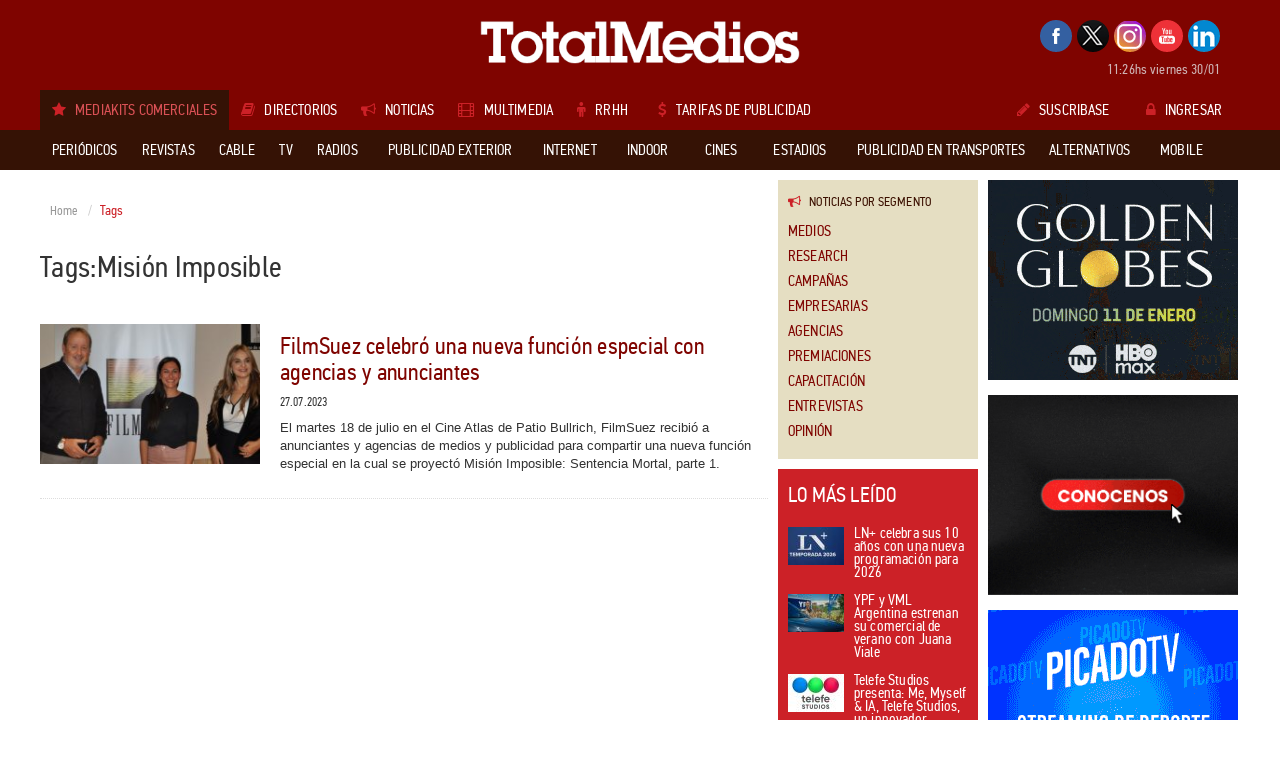

--- FILE ---
content_type: text/html; charset=utf-8
request_url: https://www.totalmedios.com/nota/tag-mision-imposible-t18929
body_size: 15584
content:
				<!DOCTYPE html>
<html>
<head>
	<base href="https://www.totalmedios.com/" />
	<meta http-equiv="Content-Type" content="text/html; charset=UTF-8" />
	<meta name="robots" content="max-image-preview:large">
	<meta name="viewport" content="width=device-width, initial-scale=1.0, maximum-scale=1.0, user-scalable=0">
    <title>TOTALMEDIOS - TAGS -Misión Imposible</title>
	<meta name="description" content="Portal latinoamericano de medios de comunicación basado en brindar información exclusivamente desde sus aspectos de política comercial, publicitaria y empresarial. Incluye noticias sobre medios, Programación de Tv, radio y cable, staff comerciales, suplementos y secciones especiales, precio de tapa, aniversarios de los medios, perfil de usuarios">    <meta name="keywords" content="portal de medios, portal de medios de comunicación, portal de medios publicitarios, medios de comunicación, medios publicitarios, medios, sitio de medios, sitio de medios de comunicación, sitio de medios publicitarios">
	<link rel="shortcut icon" href="templates/totalmedios/img/favicon.ico" type="image/x-icon"/><script type="text/javascript" src="templates/totalmedios/js/libs/jquery-1.10.2.min.js?v=1752784677"></script>
<script type="text/javascript" src="templates/totalmedios/js/libs/swfobject.js?v=1752754255"></script>
    
    <link type="text/css" rel="stylesheet" href="templates/totalmedios/css/totalmedios_new.css?v=5" />
	<!--[if lt IE 9]>
	<script src="https://oss.maxcdn.com/libs/html5shiv/3.7.0/html5shiv.js"></script>
	<script src="https://oss.maxcdn.com/libs/respond.js/1.3.0/respond.min.js"></script>
	<![endif]-->  
</head>	
<body class="interior">
<div id="page"><div id="ffiixx">
<header>
    <div class="container">
        <div class="row">
            <div class="col-lg-2"> </div>
            <div class="col-lg-8 col-logo">
                <h1 class="logo"><a href="https://www.totalmedios.com/" title="TotalMedios"><img src="templates/totalmedios/img/logo.gif" alt="Totalmedios" title="TotalMedios" class="img-responsive"></a></h1>
            </div>
            <div class="col-lg-2 col-login">
                <ul class="seguinos">		          <li><a href="http://www.facebook.com/pages/TotalMedios/136547196421890" target="_blank" class="facebook"></a></li>		          <li><a href="https://x.com/Totalmedios_com" target="_blank" class="twitter"></a></li>		          <li><a href="https://www.instagram.com/totalmedios/" target="_blank" class="google"></a></li>		          <li><a href="http://www.youtube.com/user/Totalmedios" target="_blank" class="youtube"></a></li>		          <li><a href="https://ar.linkedin.com/company/totalmedios" target="_blank" class="rss"></a></li> 
                </ul>
                <p class="fecha">11:26hs viernes 30/01</p>
            </div>
        </div><div id="flexinav1" class="flexinav"><!-- BEGIN FLEXINAV -->        
    <div class="flexinav_wrapper"><!-- Flexinav Container -->          
        <ul class="flexinav_menu menuppal">
            <li class="active"><span><i class="fa fa-star icolor"></i><h1 class="menuttm">Mediakits Comerciales</h1></span></li><li class="flexnav_mega"><span><i class="fa fa-book icolor"></i><h1 class="menuttm">Directorios</h1></span>
  <div class="flexinav_ddown flexinav_ddown_mega">
    <div class="colrow">      <div class="col3">
         <ul class="flexilinks">          <li><a href="directorio/agencias-de-medios/8" title="Agencias de Medios" class="fs14"><i class="fa fa-caret-right icolor"></i>Agencias de Medios</a></li>          <li><a href="directorio/agencias-de-publicidad/3" title="Agencias de Publicidad" class="fs14"><i class="fa fa-caret-right icolor"></i>Agencias de Publicidad</a></li>          <li><a href="contenidos-medios/35,0/aniversario-de-medios" title="Aniversario de medios" class="fs14"><i class="fa fa-caret-right icolor"></i>Aniversario de medios</a></li>          <li><a href="directorio/asociaciones-y-organismos-oficiales/21" title="Asociaciones y Organismos Oficiales" class="fs14"><i class="fa fa-caret-right icolor"></i>Asociaciones y Organismos Oficiales</a></li>          <li><a href="directorio/grupos-de-medios/51" title="Grupos de medios" class="fs14"><i class="fa fa-caret-right icolor"></i>Grupos de medios</a></li>          <li><a href="directorio/marketing/2" title="Marketing" class="fs14"><i class="fa fa-caret-right icolor"></i>Marketing</a></li>        </ul>
      </div>      <div class="col3">
         <ul class="flexilinks">          <li><a href="directorio/prensacomunicacion/11" title="Prensa/Comunicación" class="fs14"><i class="fa fa-caret-right icolor"></i>Prensa/Comunicación</a></li>          <li><a href="directorio/productoras/24" title="Productoras" class="fs14"><i class="fa fa-caret-right icolor"></i>Productoras</a></li>          <li><a href="directorio/productoras-de-sitios-web/10" title="Productoras de Sitios Web" class="fs14"><i class="fa fa-caret-right icolor"></i>Productoras de Sitios Web</a></li>          <li><a href="directorio/proveedores/1" title="Proveedores" class="fs14"><i class="fa fa-caret-right icolor"></i>Proveedores</a></li>          <li><a href="directorio/representantes/49" title="Representantes" class="fs14"><i class="fa fa-caret-right icolor"></i>Representantes</a></li>          <li><a href="directorio/universidades-maestrias-y-posgrados/20" title="Universidades, Maestrías y Posgrados" class="fs14"><i class="fa fa-caret-right icolor"></i>Universidades, Maestrías y Posgrados</a></li>        </ul>
      </div>      <div class="col3">
        <h3>Enlaces a medios del Mundo</h3>
        <ul class="flexilinks">          <li><a href="directorio/africa/48" title="Africa">Africa</a></li>          <li><a href="directorio/america/17" title="América">América</a></li>          <li><a href="directorio/asia-medio-oriente/46" title="Asia / Medio Oriente">Asia / Medio Oriente</a></li>          <li><a href="directorio/europa/18" title="Europa">Europa</a></li>          <li><a href="directorio/oceania/47" title="Oceanía">Oceanía</a></li>        </ul>
      </div><div class="col3">
	<h4>¿Todavía no tiene su suscripción?</h4>
	<p class="flexsuscribase">Suscríbase a la guía de medios de comunicación más completa.</p>
	<a href="suscripcion" class="flexsuscribir"><i class="fa fa-edit"></i>Suscribir</a>
</div> 
    </div>  
  </div>            
</li><li class="flexnav_mega"><span><i class="fa fa-bullhorn icolor"></i><h1 class="menuttm">Noticias</h1></span>
    <div class="flexinav_ddown flexinav_ddown_mega">
        <div class="colrow">
            <div class="col2">
                <ul class="flexilinks">                    <li><a href="notas-medios/" title="Medios"><i class="fa fa-caret-right icolor"></i>Medios</a></li>                    <li><a href="notas-research/" title="Research"><i class="fa fa-caret-right icolor"></i>Research</a></li>                    <li><a href="notas-campanas/" title="Campañas"><i class="fa fa-caret-right icolor"></i>Campañas</a></li>                    <li><a href="notas-empresarias/" title="Empresarias"><i class="fa fa-caret-right icolor"></i>Empresarias</a></li>                    <li><a href="notas-agencias/" title="Agencias"><i class="fa fa-caret-right icolor"></i>Agencias</a></li>                    <li><a href="notas-premiaciones/" title="Premiaciones"><i class="fa fa-caret-right icolor"></i>Premiaciones</a></li>                    <li><a href="notas-capacitacion/" title="Capacitación"><i class="fa fa-caret-right icolor"></i>Capacitación</a></li>                    <li><a href="notas-entrevistas/" title="Entrevistas"><i class="fa fa-caret-right icolor"></i>Entrevistas</a></li>                    <li><a href="notas-opinion/" title="Opinión"><i class="fa fa-caret-right icolor"></i>Opinión</a></li>                </ul>
            </div>
            <div class="col8">                <div class="news">                    <a href="nota/62844/personal-moderniza-su-core-movil-5g-junto-a-nokia" title="Personal moderniza su core móvil 5G junto a Nokia"><img src="img/noticias/2026/01/697c8f24941c2_236x150.jpg" style="width:236px; height:150px"></a> 
                    <span class="categoria"><a href="notas-empresarias/">Empresarias</a></span>
                    <a href="nota/62844/personal-moderniza-su-core-movil-5g-junto-a-nokia" class="flexnewstitle" title="Personal moderniza su core móvil 5G junto a Nokia">Personal moderniza su core móvil 5G junto a Nokia</a>
                </div>                <div class="news">                    <a href="nota/62843/amanco-wavin-presenta-una-campana-digital-para-su-solucion-wavin-hep2o" title="Amanco Wavin presenta una campaña digital para su solución Wavin Hep2O"><img src="img/noticias/2026/01/697c8d8e5041b_236x150.jpg" style="width:236px; height:150px"></a> 
                    <span class="categoria"><a href="notas-campanas/">Campañas</a></span>
                    <a href="nota/62843/amanco-wavin-presenta-una-campana-digital-para-su-solucion-wavin-hep2o" class="flexnewstitle" title="Amanco Wavin presenta una campaña digital para su solución Wavin Hep2O">Amanco Wavin presenta una campaña digital para su solución Wavin Hep2O</a>
                </div>                <div class="news">                    <a href="nota/62837/mastercard-lanza-agent-suite-para-preparar-a-las-empresas-para-una-nueva-era" title="Mastercard lanza Agent Suite para preparar a las empresas para una nueva era"><img src="img/noticias/2026/01/697bf90edb490_236x150.jpg" style="width:236px; height:150px"></a> 
                    <span class="categoria"><a href="notas-empresarias/">Empresarias</a></span>
                    <a href="nota/62837/mastercard-lanza-agent-suite-para-preparar-a-las-empresas-para-una-nueva-era" class="flexnewstitle" title="Mastercard lanza Agent Suite para preparar a las empresas para una nueva era">Mastercard lanza Agent Suite para preparar a las empresas para una nueva era</a>
                </div>                <div class="search_news">
                    <h3><i class="fa fa-search"></i>Buscar Noticias</h3> 
                    <div class="mcs">
	                    <form role="form" id="search_news" action="https://www.totalmedios.com/notas/search">
	                        <div class="input-group">
	                            <input type="text" class="form-control" name="q">
	                            <span class="input-group-btn">
	                                <button class="btn btn-default" type="submit">Ir</button>
	                            </span>
		                      </div>
	                    </form>
                    </div>
                </div>                    
            </div>
	        <div class="col2"><div class="lctc">
	<h4>¿Todavía no tiene su suscripción?</h4>
	<p class="flexsuscribase">Suscríbase a la guía de medios de comunicación más completa.</p>
	<a href="suscripcion" class="flexsuscribir"><i class="fa fa-edit"></i>Suscribir</a>
</div>                              
	        </div>            
        </div>
    </div>
</li><li class="flexnav_mega"><span><i class="fa fa-film icolor"></i><h1 class="menuttm">Multimedia</h1></span>
    <div class="flexinav_ddown flexinav_ddown_mega">
        <div class="colrow">
            <div class="col12">              
                <div class="video">	                <div class="cvideo cmini">
						<a href="https://www.youtube.com/embed/5To0Q7nfTII" title="Inteligencia humana para proteger el agua en Chile" class="viewVideo"><i class="fa fa-play"></i></a>
	                    <img src="https://i.ytimg.com/vi/5To0Q7nfTII/maxresdefault.jpg?sqp=-oaymwEmCIAKENAF8quKqQMa8AEB-AH-CYAC0AWKAgwIABABGGQgZShaMA8=&amp;rs=AOn4CLDhClE-_H7vWDOZV2uw3QfuDZqsiA" style="width:180px; height:100px">
	                </div>  
                    <div class="campanatxt">
                        <a href="https://www.youtube.com/embed/5To0Q7nfTII" rel="prettyPhoto" title="Inteligencia humana para proteger el agua en Chile" class="titulo viewVideo">Inteligencia humana para pro...</a>                        <p class=""><strong>Agencia:</strong>Tombras niña</p>                        <p class=""><strong>Marca:</strong> quili.ai</p>                        <p class=""><strong>Soporte:</strong></p>                    </div>                                     
                </div>              
                <div class="video">	                <div class="cvideo cmini">
						<a href="https://www.youtube.com/embed/ruUqyBOiPBs" title="Vení adonde vamos - Autónomo" class="viewVideo"><i class="fa fa-play"></i></a>
	                    <img src="https://i.ytimg.com/vi/ruUqyBOiPBs/maxresdefault.jpg?sqp=-oaymwEmCIAKENAF8quKqQMa8AEB-AH-CYAC0AWKAgwIABABGHIgUChFMA8=&amp;rs=AOn4CLAPf5uGW4SYF98KohOSwaGZ1FpHKA" style="width:180px; height:100px">
	                </div>  
                    <div class="campanatxt">
                        <a href="https://www.youtube.com/embed/ruUqyBOiPBs" rel="prettyPhoto" title="Vení adonde vamos - Autónomo" class="titulo viewVideo">Vení adonde vamos - Autóno...</a>                        <p class=""><strong>Agencia:</strong>Gut</p>                        <p class=""><strong>Marca:</strong>Axion</p>                        <p class=""><strong>Soporte:</strong></p>                    </div>                                     
                </div>              
                <div class="video">	                <div class="cvideo cmini">
						<a href="https://www.youtube.com/embed/IPEBtugA9X4" title="Juana Viale " class="viewVideo"><i class="fa fa-play"></i></a>
	                    <img src="https://i.ytimg.com/vi/IPEBtugA9X4/maxresdefault.jpg?sqp=-oaymwEmCIAKENAF8quKqQMa8AEB-AH-CYAC0AWKAgwIABABGGUgWihVMA8=&amp;rs=AOn4CLDKEqnSd06OBX3rZbBd246yJ3D6Ig" style="width:180px; height:100px">
	                </div>  
                    <div class="campanatxt">
                        <a href="https://www.youtube.com/embed/IPEBtugA9X4" rel="prettyPhoto" title="Juana Viale " class="titulo viewVideo">Juana Viale </a>                        <p class=""><strong>Agencia:</strong>Vml argentina</p>                        <p class=""><strong>Marca:</strong>Ypf</p>                        <p class=""><strong>Soporte:</strong></p>                    </div>                                     
                </div>              
                <div class="video">	                <div class="cvideo cmini">
						<a href="https://www.youtube.com/embed/ug9AC67z2wA" title="Vuelve el fútbol argentino" class="viewVideo"><i class="fa fa-play"></i></a>
	                    <img src="https://i.ytimg.com/vi/ug9AC67z2wA/maxresdefault.jpg?sqp=-oaymwEmCIAKENAF8quKqQMa8AEB-AH-CYAC0AWKAgwIABABGFkgZSg5MA8=&amp;rs=AOn4CLD4a3mp5XschuqnDxsJ5ae_eBQyDg" style="width:180px; height:100px">
	                </div>  
                    <div class="campanatxt">
                        <a href="https://www.youtube.com/embed/ug9AC67z2wA" rel="prettyPhoto" title="Vuelve el fútbol argentino" class="titulo viewVideo">Vuelve el fútbol argentino</a>                        <p class=""><strong>Agencia:</strong>Nx lab - n3 </p>                        <p class=""><strong>Marca:</strong>Naranja x</p>                        <p class=""><strong>Soporte:</strong></p>                    </div>                                     
                </div>              
                <div class="video">	                <div class="cvideo cmini">
						<a href="https://www.youtube.com/embed/bs6XIadFa-A" title="Regreso del fútbol argentino 2026" class="viewVideo"><i class="fa fa-play"></i></a>
	                    <img src="https://i.ytimg.com/vi/bs6XIadFa-A/hqdefault.jpg?sqp=-oaymwEmCOADEOgC8quKqQMa8AEB-AH-CYAC0AWKAgwIABABGDIgZShXMA8=&amp;rs=AOn4CLDHH9m9C92vmfmS5b9B9eokL9kDJw" style="width:180px; height:100px">
	                </div>  
                    <div class="campanatxt">
                        <a href="https://www.youtube.com/embed/bs6XIadFa-A" rel="prettyPhoto" title="Regreso del fútbol argentino 2026" class="titulo viewVideo">Regreso del fútbol argentin...</a>                        <p class=""><strong>Agencia:</strong></p>                        <p class=""><strong>Marca:</strong>Tnt sports</p>                        <p class=""><strong>Soporte:</strong></p>                    </div>                                     
                </div><div class="less_sus">
	<h4>¿Todavía no tiene su suscripción?</h4>
	<p class="flexsuscribase">Suscríbase a la guía de medios de comunicación más completa.</p>
	<a href="suscripcion" class="flexsuscribir"><i class="fa fa-edit"></i>Suscribir</a>
</div>                                                           
                   <div class="flexvervideos"><a href="multimedia"><i class="fa fa-list"></i>Ver todos</a></div>
            </div>
        </div>
    </div>
</li><li class="flexnav_mega"><span><i class="fa fa-male icolor"></i><h1 class="menuttm">RRHH</h1></span>
    <div class="flexinav_ddown flexinav_ddown_mega">
        <div class="colrow">
            <div class="col2">
                <ul class="flexilinks">                    <li><a href="empleos/"><i class="fa fa-caret-right icolor"></i>Empleos ofrecidos</a></li>                    <li><a href="publicar-empleo"><i class="fa fa-caret-right icolor"></i>Publicar Empleo</a></li>                    <li><a href="personal/"><i class="fa fa-caret-right icolor"></i>Personal ofrecido</a></li>                    <li><a href="personal/cargar-cv/"><i class="fa fa-caret-right icolor"></i>Cargar CV</a></li>                    
                </ul>
            </div>
            <div class="col7">
                <h3>Empleos destacados</h3>                <ul class="flexrrhh">                    <li><a href="empleo/empresa-de-via-publica-asistente-de-gestion-comercial/4223" title="Empresa de via publica -Asistente de Gestion Comercial"><strong>Empresa de via publica</strong>Asistente de Gestion Comercial</a></li>                    <li><a href="empleo/importante-empresa-de-medios-ejecutivoa-de-cuentas-ventas-programaticas/4221" title="Importante empresa de Medios -Ejecutivo/a de cuentas – ventas programáticas"><strong>Importante empresa de Medios</strong>Ejecutivo/a de cuentas – ventas programáticas</a></li>                    <li><a href="empleo/fefer-media-planner/4217" title="Fefer Media -Planner"><strong>Fefer Media</strong>Planner</a></li>                    <li><a href="empleo/fefer-media-vendedor/4218" title="Fefer Media -Vendedor"><strong>Fefer Media</strong>Vendedor</a></li>                </ul>                <ul class="flexrrhh">                    <li><a href="empleo/fefer-media-administrativo/4219" title="Fefer Media -Administrativo"><strong>Fefer Media</strong>Administrativo</a></li>                    <li><a href="empleo/fefer-media-ejecutivo-de-ventas/4214" title="Fefer Media -Ejecutivo de Ventas"><strong>Fefer Media</strong>Ejecutivo de Ventas</a></li>                    <li><a href="empleo/grupo-alter-ejecutivoa-zonal/4213" title="Grupo Alter -ejecutivo/a zonal"><strong>Grupo Alter</strong>ejecutivo/a zonal</a></li>                    <li><a href="empleo/grupo-alter-especialista-en-pantallas-digitales-publicitarias-led-digital-signage/4212" title="grupo alter -Especialista en Pantallas Digitales Publicitarias (LED / Digital Signage)"><strong>grupo alter</strong>Especialista en Pantallas Digitales Publicitarias (LED / Digital Signage)</a></li>                </ul>            </div><div class="col3">
	<h4>¿Todavía no tiene su suscripción?</h4>
	<p class="flexsuscribase">Suscríbase a la guía de medios de comunicación más completa.</p>
	<a href="suscripcion" class="flexsuscribir"><i class="fa fa-edit"></i>Suscribir</a>
</div>                                                 
        </div>
    </div>
</li><li class="flexnav_mega"><a href="tarifas-publicidad-medios/" title="Tarifas de publicidad"><i class="fa fa-dollar icolor"></i><h1 class="menuttm">Tarifas de publicidad</h1></a></li>
        </ul>        
		<ul class="flexinav_menu flexinav_menu_right">        
            <li class="suscribase"><a href="suscripcion"><i class="fa fa-pencil icolor"></i>Suscribase</a></li>
            <li class="ingDesk"><a href="login"><i class="fa fa-lock icolor"></i>Ingresar</a>
                <!-- div class="flexinav_ddown flexilogin flexinav_ddown_right">
                    <div class="colrow">
                        <div class="col12">
                            <h3>Ingreso de Usuarios</h3>
                            <div class="contact_form" id="contact_form">
                                <form method="post" id="flexinav_form" action="https://www.totalmedios.com/login">
                                    <input class="form_element" type="text" name="usrName" id="usrName" placeholder="Usuario" />
                                    <input class="form_element" type="password" name="usrPass" id="usrPass" placeholder="Clave" />
									<input type="hidden" name="hiddOlvidoClave" value="">
						            <input type="hidden" name="url" value="">                                    
                                    <input type="submit" class="button" id="submitLogin" value="Enviar" />
                                </form>
                            </div>
                            <a href="" class="olvido" data-type="forgot">¿Olvidó su contraseña?</a>
                            <a href="" class="olvido" style="display:block; padding-bottom:25px" data-type="forgot-full">¿Olvidó su Usuario y Contraseña?</a>
                        </div>
                    </div>
                </div-->
            </li>
            <li class="ingMob">
                <a href="login"><i class="fa fa-lock icolor"></i>Ingresar</a>
            </li>
        </ul>            

    </div><!-- Flexinav Container --> 
</div>
<!-- END FLEXINAV -->       
    </div>
</header>
<!--fin HEADER--><div class="menu container_fixed">
  <div id="flexinav2" class="flexinav header"><!-- BEGIN FLEXINAV -->    
    <div class="flexinav_wrapper"><!-- Flexinav Container -->  
        <div class="container">        
            <ul class="flexinav_menu">
                <!-- Flexinav (left part) -->	                <li class="flexnav_mega"><span><h2 class="menuttm">Periódicos</h2></span>
	                    <div class="flexinav_ddown flexinav_ddown_mega">
	                        <div class="colrow">
	                            <div class="col3">
	                                <ul class="flexilinks">			                                    <li><a href="medios/capital-federal/20"><i class="fa fa-caret-right icolor"></i>Capital Federal</a></li>            
				                                <li>
				                                    <a href="medios/gba/615"><i class="fa fa-caret-right icolor"></i>GBA</a>
				                                    <div class="submenu colrow">					                                        <ul class="col3">						                                            <li><a href="medios/avellaneda/617"><i class="fa fa-angle-double-right"></i>Avellaneda</a></li>						                                            <li><a href="medios/berisso/620"><i class="fa fa-angle-double-right"></i>Berisso</a></li>						                                            <li><a href="medios/escobar/625"><i class="fa fa-angle-double-right"></i>Escobar</a></li>						                                            <li><a href="medios/esteban-echeverria/777"><i class="fa fa-angle-double-right"></i>Esteban Echeverrí...</a></li>						                                            <li><a href="medios/ezeiza/627"><i class="fa fa-angle-double-right"></i>Ezeiza</a></li>						                                            <li><a href="medios/florencio-varela/628"><i class="fa fa-angle-double-right"></i>Florencio Varela</a></li>	
					                                        </ul>					                                        <ul class="col3">						                                            <li><a href="medios/general-rodriguez/629"><i class="fa fa-angle-double-right"></i>General Rodriguez</a></li>						                                            <li><a href="medios/hurlingham/630"><i class="fa fa-angle-double-right"></i>Hurlingham</a></li>						                                            <li><a href="medios/ituzaingo/631"><i class="fa fa-angle-double-right"></i>Ituzaingó</a></li>						                                            <li><a href="medios/lomas-de-zamora/636"><i class="fa fa-angle-double-right"></i>Lomas de Zamora</a></li>						                                            <li><a href="medios/lujan/637"><i class="fa fa-angle-double-right"></i>Luján</a></li>						                                            <li><a href="medios/moron/641"><i class="fa fa-angle-double-right"></i>Morón</a></li>	
					                                        </ul>					                                        <ul class="col3">						                                            <li><a href="medios/pilar/643"><i class="fa fa-angle-double-right"></i>Pilar</a></li>						                                            <li><a href="medios/remedios-de-escalada/646"><i class="fa fa-angle-double-right"></i>Remedios de Escala...</a></li>						                                            <li><a href="medios/san-martin/649"><i class="fa fa-angle-double-right"></i>San Martin</a></li>						                                            <li><a href="medios/villa-ballester/655"><i class="fa fa-angle-double-right"></i>Villa Ballester</a></li>						                                            <li><a href="medios/almirante-brown/1017"><i class="fa fa-angle-double-right"></i>Almirante Brown</a></li>						                                            <li><a href="medios/san-justo/1128"><i class="fa fa-angle-double-right"></i>San Justo</a></li>	
					                                        </ul>
				                                    </div>
				                                </li>            
				                                <li>
				                                    <a href="medios/interior/19"><i class="fa fa-caret-right icolor"></i>Interior</a>
				                                    <div class="submenu colrow">					                                        <ul class="col3">						                                            <li><a href="medios/buenos-aires/21"><i class="fa fa-angle-double-right"></i>Buenos Aires</a></li>						                                            <li><a href="medios/catamarca/47"><i class="fa fa-angle-double-right"></i>Catamarca</a></li>						                                            <li><a href="medios/chaco/48"><i class="fa fa-angle-double-right"></i>Chaco</a></li>						                                            <li><a href="medios/chubut/49"><i class="fa fa-angle-double-right"></i>Chubut</a></li>						                                            <li><a href="medios/cordoba/50"><i class="fa fa-angle-double-right"></i>Córdoba</a></li>						                                            <li><a href="medios/corrientes/51"><i class="fa fa-angle-double-right"></i>Corrientes</a></li>	
					                                        </ul>					                                        <ul class="col3">						                                            <li><a href="medios/entre-rios/52"><i class="fa fa-angle-double-right"></i>Entre Rios</a></li>						                                            <li><a href="medios/formosa/53"><i class="fa fa-angle-double-right"></i>Formosa</a></li>						                                            <li><a href="medios/jujuy/54"><i class="fa fa-angle-double-right"></i>Jujuy</a></li>						                                            <li><a href="medios/la-pampa/56"><i class="fa fa-angle-double-right"></i>La Pampa</a></li>						                                            <li><a href="medios/la-rioja/57"><i class="fa fa-angle-double-right"></i>La Rioja</a></li>						                                            <li><a href="medios/mendoza/58"><i class="fa fa-angle-double-right"></i>Mendoza</a></li>	
					                                        </ul>					                                        <ul class="col3">						                                            <li><a href="medios/misiones/60"><i class="fa fa-angle-double-right"></i>Misiones</a></li>						                                            <li><a href="medios/neuquen/61"><i class="fa fa-angle-double-right"></i>Neuquén</a></li>						                                            <li><a href="medios/rio-negro/62"><i class="fa fa-angle-double-right"></i>Rio Negro</a></li>						                                            <li><a href="medios/salta/63"><i class="fa fa-angle-double-right"></i>Salta</a></li>						                                            <li><a href="medios/san-juan/64"><i class="fa fa-angle-double-right"></i>San Juan</a></li>						                                            <li><a href="medios/san-luis/65"><i class="fa fa-angle-double-right"></i>San Luis</a></li>	
					                                        </ul>					                                        <ul class="col3">						                                            <li><a href="medios/santa-cruz/66"><i class="fa fa-angle-double-right"></i>Santa Cruz</a></li>		                                                            	<div class="muchomasMK"><a href="medios/interior/19">Ver todos</a></div>						                                            <li><a href="medios/santa-fe/67"><i class="fa fa-angle-double-right"></i>Santa Fe</a></li>						                                            <li><a href="medios/santiago-del-estero/68"><i class="fa fa-angle-double-right"></i>Santiago del Ester...</a></li>						                                            <li><a href="medios/tierra-del-fuego/69"><i class="fa fa-angle-double-right"></i>Tierra del Fuego</a></li>	
					                                        </ul>
				                                    </div>
				                                </li>            
				                                <li>
				                                    <a href="medios/exterior/371"><i class="fa fa-caret-right icolor"></i>Exterior</a>
				                                    <div class="submenu colrow">					                                        <ul class="col3">						                                            <li><a href="medios/bolivia/659"><i class="fa fa-angle-double-right"></i>Bolivia</a></li>						                                            <li><a href="medios/brasil/660"><i class="fa fa-angle-double-right"></i>Brasil</a></li>						                                            <li><a href="medios/chile/661"><i class="fa fa-angle-double-right"></i>Chile</a></li>						                                            <li><a href="medios/colombia/662"><i class="fa fa-angle-double-right"></i>Colombia</a></li>						                                            <li><a href="medios/costa-rica/663"><i class="fa fa-angle-double-right"></i>Costa Rica</a></li>						                                            <li><a href="medios/dominicana/675"><i class="fa fa-angle-double-right"></i>Dominicana</a></li>	
					                                        </ul>					                                        <ul class="col3">						                                            <li><a href="medios/ecuador/664"><i class="fa fa-angle-double-right"></i>Ecuador</a></li>						                                            <li><a href="medios/el-salvador/665"><i class="fa fa-angle-double-right"></i>El Salvador</a></li>						                                            <li><a href="medios/guatemala/666"><i class="fa fa-angle-double-right"></i>Guatemala</a></li>						                                            <li><a href="medios/honduras/667"><i class="fa fa-angle-double-right"></i>Honduras</a></li>						                                            <li><a href="medios/nicaragua/668"><i class="fa fa-angle-double-right"></i>Nicaragua</a></li>						                                            <li><a href="medios/panama/669"><i class="fa fa-angle-double-right"></i>Panamá</a></li>	
					                                        </ul>					                                        <ul class="col3">						                                            <li><a href="medios/paraguay/670"><i class="fa fa-angle-double-right"></i>Paraguay</a></li>						                                            <li><a href="medios/puerto-rico/671"><i class="fa fa-angle-double-right"></i>Puerto Rico</a></li>						                                            <li><a href="medios/peru/672"><i class="fa fa-angle-double-right"></i>Perú</a></li>						                                            <li><a href="medios/uruguay/673"><i class="fa fa-angle-double-right"></i>Uruguay</a></li>						                                            <li><a href="medios/venezuela/674"><i class="fa fa-angle-double-right"></i>Venezuela</a></li>						                                            <li><a href="medios/canada/967"><i class="fa fa-angle-double-right"></i>Canadá</a></li>	
					                                        </ul>					                                        <ul class="col3">						                                            <li><a href="medios/mexico/971"><i class="fa fa-angle-double-right"></i>México</a></li>		                                                            	<div class="muchomasMK"><a href="medios/exterior/371">Ver todos</a></div>						                                            <li><a href="medios/trinidad-y-tobago/972"><i class="fa fa-angle-double-right"></i>Trinidad y Tobago</a></li>						                                            <li><a href="medios/estados-unidos/973"><i class="fa fa-angle-double-right"></i>Estados Unidos</a></li>						                                            <li><a href="medios/frica/1025"><i class="fa fa-angle-double-right"></i>África</a></li>	
					                                        </ul>
				                                    </div>
				                                </li>			                                    <li><a href="medios/distribucion-conjunta/917"><i class="fa fa-caret-right icolor"></i>Distribución Conjunta</a></li>			                                    <li><a href="medios/semanarios-y-mensuarios/992"><i class="fa fa-caret-right icolor"></i>Semanarios y Mensuarios</a></li>	                                </ul>
	                            </div>
	                            <div class="col6">
	                                <h3>¿Qué información puedo encontrar en <span>Periódicos</span>?</h3>
	                                <div class="colrow">	                                  <div class="col6">
	                                    <ul class="quemas">	                                      <li><i class="fa fa-check icolor"></i>Datos de contactos</li>	                                      <li><i class="fa fa-check icolor"></i>Aniversarios</li>	                                      <li><i class="fa fa-check icolor"></i>Perfil de lectores</li>	                                      <li><i class="fa fa-check icolor"></i>Info para envío del material</li>	                                      <li><i class="fa fa-check icolor"></i>Distribución</li>	                                    </ul>
	                                  </div>	                                  <div class="col6">
	                                    <ul class="quemas">	                                      <li><i class="fa fa-check icolor"></i>Suplementos</li>	                                      <li><i class="fa fa-check icolor"></i>Tirada y circulación</li>	                                      <li><i class="fa fa-check icolor"></i>Staff</li>	                                      <li><i class="fa fa-check icolor"></i>Tarifas de publicidad</li>	                                      <li><i class="fa fa-check icolor"></i>Grupo asociado al medio</li>	                                    </ul>
	                                  </div>	                                  <div class="muchomas">y mucho más!</div>
	                                </div>
	                            </div><div class="col3">
	<h4>¿Todavía no tiene su suscripción?</h4>
	<p class="flexsuscribase">Suscríbase a la guía de medios de comunicación más completa.</p>
	<a href="suscripcion" class="flexsuscribir"><i class="fa fa-edit"></i>Suscribir</a>
</div> 
	                        </div>  
	                    </div>
	                </li>	                <li class="flexnav_mega"><span><h2 class="menuttm">Revistas</h2></span>
	                    <div class="flexinav_ddown flexinav_ddown_mega">
	                        <div class="colrow">
	                            <div class="col3">
	                                <ul class="flexilinks">            
				                                <li>
				                                    <a href="medios/argentina/373"><i class="fa fa-caret-right icolor"></i>Argentina</a>
				                                    <div class="submenu colrow">					                                        <ul class="col4">						                                            <li><a href="medios/adolescentes/687"><i class="fa fa-angle-double-right"></i>Adolescentes</a></li>						                                            <li><a href="medios/agricultura-ganaderia-rural/691"><i class="fa fa-angle-double-right"></i>Agricultura / Ganadería / R...</a></li>						                                            <li><a href="medios/autos-motos/690"><i class="fa fa-angle-double-right"></i>Autos / Motos</a></li>						                                            <li><a href="medios/arquitectura-deco-jardineria/413"><i class="fa fa-angle-double-right"></i>Arquitectura / Deco / Jardin...</a></li>						                                            <li><a href="medios/deportes/400"><i class="fa fa-angle-double-right"></i>Deportes</a></li>						                                            <li><a href="medios/interes-general/405"><i class="fa fa-angle-double-right"></i>Interés General</a></li>	
					                                        </ul>					                                        <ul class="col4">						                                            <li><a href="medios/moda-hogar/406"><i class="fa fa-angle-double-right"></i>Moda / Hogar</a></li>						                                            <li><a href="medios/ninos-didacticas/409"><i class="fa fa-angle-double-right"></i>Niños / Didácticas</a></li>						                                            <li><a href="medios/placer-estilo-ocio/411"><i class="fa fa-angle-double-right"></i>Placer / Estilo / Ocio</a></li>						                                            <li><a href="medios/politica-economia-negocios/412"><i class="fa fa-angle-double-right"></i>Política / Economía / Nego...</a></li>						                                            <li><a href="medios/salud-bienestar/685"><i class="fa fa-angle-double-right"></i>Salud / Bienestar</a></li>						                                            <li><a href="medios/tecnica-especializada-profesionales/407"><i class="fa fa-angle-double-right"></i>Técnica / Especializada / P...</a></li>	
					                                        </ul>					                                        <ul class="col4">						                                            <li><a href="medios/tiempo-libre-turismo/401"><i class="fa fa-angle-double-right"></i>Tiempo Libre / Turismo</a></li>		                                                            	<div class="muchomasMK"><a href="medios/argentina/373">Ver todos</a></div>						                                            <li><a href="medios/cultura/914"><i class="fa fa-angle-double-right"></i>Cultura</a></li>						                                            <li><a href="medios/barcos-nautica/952"><i class="fa fa-angle-double-right"></i>Barcos / Náutica</a></li>						                                            <li><a href="medios/gratuitas/953"><i class="fa fa-angle-double-right"></i>Gratuitas</a></li>	
					                                        </ul>
				                                    </div>
				                                </li>			                                    <li><a href="medios/exterior/375"><i class="fa fa-caret-right icolor"></i>Exterior</a></li>	                                </ul>
	                            </div>
	                            <div class="col6">
	                                <h3>¿Qué información puedo encontrar en <span>Revistas</span>?</h3>
	                                <div class="colrow">	                                  <div class="col6">
	                                    <ul class="quemas">	                                      <li><i class="fa fa-check icolor"></i>Datos de contactos</li>	                                      <li><i class="fa fa-check icolor"></i>Aniversarios</li>	                                      <li><i class="fa fa-check icolor"></i>Perfil de lectores</li>	                                      <li><i class="fa fa-check icolor"></i>Info para envío del material</li>	                                      <li><i class="fa fa-check icolor"></i>Distribución</li>	                                    </ul>
	                                  </div>	                                  <div class="col6">
	                                    <ul class="quemas">	                                      <li><i class="fa fa-check icolor"></i>Tirada y circulación</li>	                                      <li><i class="fa fa-check icolor"></i>Ediciones especiales</li>	                                      <li><i class="fa fa-check icolor"></i>Staff</li>	                                      <li><i class="fa fa-check icolor"></i>Tarifas de publicidad</li>	                                      <li><i class="fa fa-check icolor"></i>Grupo asociado al medio</li>	                                    </ul>
	                                  </div>	                                  <div class="muchomas">y mucho más!</div>
	                                </div>
	                            </div><div class="col3">
	<h4>¿Todavía no tiene su suscripción?</h4>
	<p class="flexsuscribase">Suscríbase a la guía de medios de comunicación más completa.</p>
	<a href="suscripcion" class="flexsuscribir"><i class="fa fa-edit"></i>Suscribir</a>
</div> 
	                        </div>  
	                    </div>
	                </li>	                <li class="flexnav_mega"><span><h2 class="menuttm">Cable</h2></span>
	                    <div class="flexinav_ddown flexinav_ddown_mega">
	                        <div class="colrow">
	                            <div class="col3">
	                                <ul class="flexilinks">			                                    <li><a href="medios/senales-locales/768"><i class="fa fa-caret-right icolor"></i>Señales Locales</a></li>			                                    <li><a href="medios/nacionales-e-internacionales/378"><i class="fa fa-caret-right icolor"></i>Nacionales e Internacionales</a></li>			                                    <li><a href="medios/operadores/614"><i class="fa fa-caret-right icolor"></i>Operadores</a></li>	                                </ul>
	                            </div>
	                            <div class="col6">
	                                <h3>¿Qué información puedo encontrar en <span>Cable</span>?</h3>
	                                <div class="colrow">	                                  <div class="col6">
	                                    <ul class="quemas">	                                      <li><i class="fa fa-check icolor"></i>Datos de contactos</li>	                                      <li><i class="fa fa-check icolor"></i>Aniversarios</li>	                                      <li><i class="fa fa-check icolor"></i>Perfil de audiencia</li>	                                      <li><i class="fa fa-check icolor"></i>Info para envío del material</li>	                                      <li><i class="fa fa-check icolor"></i>Alcance y cobertura</li>	                                    </ul>
	                                  </div>	                                  <div class="col6">
	                                    <ul class="quemas">	                                      <li><i class="fa fa-check icolor"></i>Programación destacada</li>	                                      <li><i class="fa fa-check icolor"></i>Staff</li>	                                      <li><i class="fa fa-check icolor"></i>Tarifas de publicidad</li>	                                      <li><i class="fa fa-check icolor"></i>PNT</li>	                                      <li><i class="fa fa-check icolor"></i>Grupo asociado al medio</li>	                                    </ul>
	                                  </div>	                                  <div class="muchomas">y mucho más!</div>
	                                </div>
	                            </div><div class="col3">
	<h4>¿Todavía no tiene su suscripción?</h4>
	<p class="flexsuscribase">Suscríbase a la guía de medios de comunicación más completa.</p>
	<a href="suscripcion" class="flexsuscribir"><i class="fa fa-edit"></i>Suscribir</a>
</div> 
	                        </div>  
	                    </div>
	                </li>	                <li class="flexnav_mega"><span><h2 class="menuttm">TV</h2></span>
	                    <div class="flexinav_ddown flexinav_ddown_mega">
	                        <div class="colrow">
	                            <div class="col3">
	                                <ul class="flexilinks">			                                    <li><a href="medios/capital-federal/71"><i class="fa fa-caret-right icolor"></i>Capital Federal</a></li>            
				                                <li>
				                                    <a href="medios/interior/376"><i class="fa fa-caret-right icolor"></i>Interior</a>
				                                    <div class="submenu colrow">					                                        <ul class="col3">						                                            <li><a href="medios/buenos-aires/417"><i class="fa fa-angle-double-right"></i>Buenos Aires</a></li>						                                            <li><a href="medios/catamarca/418"><i class="fa fa-angle-double-right"></i>Catamarca</a></li>						                                            <li><a href="medios/chaco/419"><i class="fa fa-angle-double-right"></i>Chaco</a></li>						                                            <li><a href="medios/chubut/420"><i class="fa fa-angle-double-right"></i>Chubut</a></li>						                                            <li><a href="medios/cordoba/421"><i class="fa fa-angle-double-right"></i>Córdoba</a></li>						                                            <li><a href="medios/corrientes/422"><i class="fa fa-angle-double-right"></i>Corrientes</a></li>	
					                                        </ul>					                                        <ul class="col3">						                                            <li><a href="medios/entre-rios/423"><i class="fa fa-angle-double-right"></i>Entre Ríos</a></li>						                                            <li><a href="medios/formosa/424"><i class="fa fa-angle-double-right"></i>Formosa</a></li>						                                            <li><a href="medios/jujuy/425"><i class="fa fa-angle-double-right"></i>Jujuy</a></li>						                                            <li><a href="medios/la-pampa/426"><i class="fa fa-angle-double-right"></i>La Pampa</a></li>						                                            <li><a href="medios/la-rioja/427"><i class="fa fa-angle-double-right"></i>La Rioja</a></li>						                                            <li><a href="medios/mendoza/428"><i class="fa fa-angle-double-right"></i>Mendoza</a></li>	
					                                        </ul>					                                        <ul class="col3">						                                            <li><a href="medios/misiones/429"><i class="fa fa-angle-double-right"></i>Misiones</a></li>						                                            <li><a href="medios/neuquen/430"><i class="fa fa-angle-double-right"></i>Neuquén</a></li>						                                            <li><a href="medios/rio-negro/431"><i class="fa fa-angle-double-right"></i>Río Negro</a></li>						                                            <li><a href="medios/salta/432"><i class="fa fa-angle-double-right"></i>Salta</a></li>						                                            <li><a href="medios/san-juan/433"><i class="fa fa-angle-double-right"></i>San Juan</a></li>						                                            <li><a href="medios/san-luis/434"><i class="fa fa-angle-double-right"></i>San Luis</a></li>	
					                                        </ul>					                                        <ul class="col3">						                                            <li><a href="medios/santa-cruz/435"><i class="fa fa-angle-double-right"></i>Santa Cruz</a></li>		                                                            	<div class="muchomasMK"><a href="medios/interior/376">Ver todos</a></div>						                                            <li><a href="medios/santa-fe/436"><i class="fa fa-angle-double-right"></i>Santa Fe</a></li>						                                            <li><a href="medios/santiago-del-estero/437"><i class="fa fa-angle-double-right"></i>Santiago del Ester...</a></li>						                                            <li><a href="medios/tierra-del-fuego/438"><i class="fa fa-angle-double-right"></i>Tierra del Fuego</a></li>	
					                                        </ul>
				                                    </div>
				                                </li>			                                    <li><a href="medios/productoras/1134"><i class="fa fa-caret-right icolor"></i>Productoras</a></li>	                                </ul>
	                            </div>
	                            <div class="col6">
	                                <h3>¿Qué información puedo encontrar en <span>TV</span>?</h3>
	                                <div class="colrow">	                                  <div class="col6">
	                                    <ul class="quemas">	                                      <li><i class="fa fa-check icolor"></i>Datos de contactos</li>	                                      <li><i class="fa fa-check icolor"></i>Aniversarios</li>	                                      <li><i class="fa fa-check icolor"></i>Perfil de audiencia</li>	                                      <li><i class="fa fa-check icolor"></i>Info para envío del material</li>	                                      <li><i class="fa fa-check icolor"></i>Alcance y cobertura</li>	                                    </ul>
	                                  </div>	                                  <div class="col6">
	                                    <ul class="quemas">	                                      <li><i class="fa fa-check icolor"></i>Programación destacada</li>	                                      <li><i class="fa fa-check icolor"></i>Staff</li>	                                      <li><i class="fa fa-check icolor"></i>Tarifas de publicidad</li>	                                      <li><i class="fa fa-check icolor"></i>Grillas de programaciÓn</li>	                                      <li><i class="fa fa-check icolor"></i>Grupo asociado al medio</li>	                                    </ul>
	                                  </div>	                                  <div class="muchomas">y mucho más!</div>
	                                </div>
	                            </div><div class="col3">
	<h4>¿Todavía no tiene su suscripción?</h4>
	<p class="flexsuscribase">Suscríbase a la guía de medios de comunicación más completa.</p>
	<a href="suscripcion" class="flexsuscribir"><i class="fa fa-edit"></i>Suscribir</a>
</div> 
	                        </div>  
	                    </div>
	                </li>	                <li class="flexnav_mega"><span><h2 class="menuttm">Radios</h2></span>
	                    <div class="flexinav_ddown flexinav_ddown_mega">
	                        <div class="colrow">
	                            <div class="col3">
	                                <ul class="flexilinks">            
				                                <li>
				                                    <a href="medios/capital-federal/101"><i class="fa fa-caret-right icolor"></i>Capital Federal</a>
				                                    <div class="submenu colrow">					                                        <ul class="col3">						                                            <li><a href="medios/radios-am/456"><i class="fa fa-angle-double-right"></i>Radios AM</a></li>						                                            <li><a href="medios/radios-fm/457"><i class="fa fa-angle-double-right"></i>Radios FM</a></li>	
					                                        </ul>
				                                    </div>
				                                </li>            
				                                <li>
				                                    <a href="medios/interior/379"><i class="fa fa-caret-right icolor"></i>Interior</a>
				                                    <div class="submenu colrow">					                                        <ul class="col3">						                                            <li><a href="medios/buenos-aires/459"><i class="fa fa-angle-double-right"></i>Buenos Aires</a></li>						                                            <li><a href="medios/catamarca/541"><i class="fa fa-angle-double-right"></i>Catamarca</a></li>						                                            <li><a href="medios/chaco/542"><i class="fa fa-angle-double-right"></i>Chaco</a></li>						                                            <li><a href="medios/chubut/543"><i class="fa fa-angle-double-right"></i>Chubut</a></li>						                                            <li><a href="medios/cordoba/544"><i class="fa fa-angle-double-right"></i>Córdoba</a></li>						                                            <li><a href="medios/corrientes/545"><i class="fa fa-angle-double-right"></i>Corrientes</a></li>	
					                                        </ul>					                                        <ul class="col3">						                                            <li><a href="medios/entre-rios/546"><i class="fa fa-angle-double-right"></i>Entre Rios</a></li>						                                            <li><a href="medios/formosa/547"><i class="fa fa-angle-double-right"></i>Formosa</a></li>						                                            <li><a href="medios/jujuy/548"><i class="fa fa-angle-double-right"></i>Jujuy</a></li>						                                            <li><a href="medios/la-pampa/549"><i class="fa fa-angle-double-right"></i>La Pampa</a></li>						                                            <li><a href="medios/la-rioja/550"><i class="fa fa-angle-double-right"></i>La Rioja</a></li>						                                            <li><a href="medios/mendoza/551"><i class="fa fa-angle-double-right"></i>Mendoza</a></li>	
					                                        </ul>					                                        <ul class="col3">						                                            <li><a href="medios/misiones/552"><i class="fa fa-angle-double-right"></i>Misiones</a></li>						                                            <li><a href="medios/neuquen/553"><i class="fa fa-angle-double-right"></i>Neuquén</a></li>						                                            <li><a href="medios/rio-negro/554"><i class="fa fa-angle-double-right"></i>Rio Negro</a></li>						                                            <li><a href="medios/salta/555"><i class="fa fa-angle-double-right"></i>Salta</a></li>						                                            <li><a href="medios/san-juan/556"><i class="fa fa-angle-double-right"></i>San Juan</a></li>						                                            <li><a href="medios/san-luis/557"><i class="fa fa-angle-double-right"></i>San Luis</a></li>	
					                                        </ul>					                                        <ul class="col3">						                                            <li><a href="medios/santa-cruz/607"><i class="fa fa-angle-double-right"></i>Santa Cruz</a></li>		                                                            	<div class="muchomasMK"><a href="medios/interior/379">Ver todos</a></div>						                                            <li><a href="medios/santa-fe/558"><i class="fa fa-angle-double-right"></i>Santa Fe</a></li>						                                            <li><a href="medios/santiago-del-estero/559"><i class="fa fa-angle-double-right"></i>Santiago del Ester...</a></li>						                                            <li><a href="medios/tierra-del-fuego/560"><i class="fa fa-angle-double-right"></i>Tierra del Fuego</a></li>	
					                                        </ul>
				                                    </div>
				                                </li>            
				                                <li>
				                                    <a href="medios/gba/748"><i class="fa fa-caret-right icolor"></i>GBA</a>
				                                    <div class="submenu colrow">					                                        <ul class="col3">						                                            <li><a href="medios/avellaneda/749"><i class="fa fa-angle-double-right"></i>Avellaneda</a></li>						                                            <li><a href="medios/berazategui/861"><i class="fa fa-angle-double-right"></i>Berazategui</a></li>						                                            <li><a href="medios/berisso/862"><i class="fa fa-angle-double-right"></i>Berisso</a></li>						                                            <li><a href="medios/escobar/891"><i class="fa fa-angle-double-right"></i>Escobar</a></li>						                                            <li><a href="medios/florencio-varela/864"><i class="fa fa-angle-double-right"></i>Florencio Varela</a></li>						                                            <li><a href="medios/general-rodriguez/750"><i class="fa fa-angle-double-right"></i>General Rodriguez</a></li>	
					                                        </ul>					                                        <ul class="col3">						                                            <li><a href="medios/hurlingham/865"><i class="fa fa-angle-double-right"></i>Hurlingham</a></li>						                                            <li><a href="medios/ituzaingo/751"><i class="fa fa-angle-double-right"></i>Ituzaingó</a></li>						                                            <li><a href="medios/jose-c-paz/866"><i class="fa fa-angle-double-right"></i>José C. Paz</a></li>						                                            <li><a href="medios/la-matanza/752"><i class="fa fa-angle-double-right"></i>La Matanza</a></li>						                                            <li><a href="medios/malvinas-argentinas/753"><i class="fa fa-angle-double-right"></i>Malvinas Argentina...</a></li>						                                            <li><a href="medios/moreno/755"><i class="fa fa-angle-double-right"></i>Moreno</a></li>	
					                                        </ul>					                                        <ul class="col3">						                                            <li><a href="medios/moron/756"><i class="fa fa-angle-double-right"></i>Morón</a></li>						                                            <li><a href="medios/pilar/757"><i class="fa fa-angle-double-right"></i>Pilar</a></li>						                                            <li><a href="medios/quilmes/758"><i class="fa fa-angle-double-right"></i>Quilmes</a></li>						                                            <li><a href="medios/rafael-castillo/860"><i class="fa fa-angle-double-right"></i>Rafael Castillo</a></li>						                                            <li><a href="medios/ramos-mejia/868"><i class="fa fa-angle-double-right"></i>Ramos Mejía</a></li>						                                            <li><a href="medios/san-isidro/759"><i class="fa fa-angle-double-right"></i>San Isidro</a></li>	
					                                        </ul>					                                        <ul class="col3">						                                            <li><a href="medios/san-justo/760"><i class="fa fa-angle-double-right"></i>San Justo</a></li>		                                                            	<div class="muchomasMK"><a href="medios/gba/748">Ver todos</a></div>						                                            <li><a href="medios/san-martin/761"><i class="fa fa-angle-double-right"></i>San Martín</a></li>						                                            <li><a href="medios/san-miguel/762"><i class="fa fa-angle-double-right"></i>San Miguel</a></li>						                                            <li><a href="medios/sarandi/869"><i class="fa fa-angle-double-right"></i>Sarandí</a></li>	
					                                        </ul>
				                                    </div>
				                                </li>            
				                                <li>
				                                    <a href="medios/exterior/746"><i class="fa fa-caret-right icolor"></i>Exterior</a>
				                                    <div class="submenu colrow">					                                        <ul class="col3">						                                            <li><a href="medios/uruguay/919"><i class="fa fa-angle-double-right"></i>Uruguay</a></li>						                                            <li><a href="medios/espana/1071"><i class="fa fa-angle-double-right"></i>España</a></li>						                                            <li><a href="medios/paraguay/1137"><i class="fa fa-angle-double-right"></i>Paraguay</a></li>	
					                                        </ul>
				                                    </div>
				                                </li>	                                </ul>
	                            </div>
	                            <div class="col6">
	                                <h3>¿Qué información puedo encontrar en <span>Radios</span>?</h3>
	                                <div class="colrow">	                                  <div class="col6">
	                                    <ul class="quemas">	                                      <li><i class="fa fa-check icolor"></i>Datos de contactos</li>	                                      <li><i class="fa fa-check icolor"></i>Aniversarios</li>	                                      <li><i class="fa fa-check icolor"></i>Perfil de audiencia</li>	                                      <li><i class="fa fa-check icolor"></i>Info para envío del material</li>	                                      <li><i class="fa fa-check icolor"></i>Alcance y cobertura</li>	                                    </ul>
	                                  </div>	                                  <div class="col6">
	                                    <ul class="quemas">	                                      <li><i class="fa fa-check icolor"></i>Programación destacada</li>	                                      <li><i class="fa fa-check icolor"></i>Staff</li>	                                      <li><i class="fa fa-check icolor"></i>Tarifas de publicidad</li>	                                      <li><i class="fa fa-check icolor"></i>Grupo asociado al medio</li>	                                    </ul>
	                                  </div>	                                  <div class="muchomas">y mucho más!</div>
	                                </div>
	                            </div><div class="col3">
	<h4>¿Todavía no tiene su suscripción?</h4>
	<p class="flexsuscribase">Suscríbase a la guía de medios de comunicación más completa.</p>
	<a href="suscripcion" class="flexsuscribir"><i class="fa fa-edit"></i>Suscribir</a>
</div> 
	                        </div>  
	                    </div>
	                </li>                    <li class="flexnav_mega"><a href="medios/publicidad-exterior/33"><span><h2 class="menuttm">Publicidad exterior</h2></span></a></li>	                <li class="flexnav_mega"><span><h2 class="menuttm">Internet</h2></span>
	                    <div class="flexinav_ddown flexinav_ddown_mega">
	                        <div class="colrow">
	                            <div class="col3">
	                                <ul class="flexilinks">			                                    <li><a href="medios/sitios-de-noticias/398"><i class="fa fa-caret-right icolor"></i>Sitios de Noticias</a></li>			                                    <li><a href="medios/verticales/902"><i class="fa fa-caret-right icolor"></i>Verticales</a></li>			                                    <li><a href="medios/revistas-online/926"><i class="fa fa-caret-right icolor"></i>Revistas Online</a></li>			                                    <li><a href="medios/programatica-plataformas/1088"><i class="fa fa-caret-right icolor"></i>Programática / Plataformas</a></li>			                                    <li><a href="medios/radios-online/1154"><i class="fa fa-caret-right icolor"></i>Radios Online</a></li>			                                    <li><a href="medios/streaming/1188"><i class="fa fa-caret-right icolor"></i>Streaming</a></li>	                                </ul>
	                            </div>
	                            <div class="col6">
	                                <h3>¿Qué información puedo encontrar en <span>Internet</span>?</h3>
	                                <div class="colrow">	                                  <div class="col6">
	                                    <ul class="quemas">	                                      <li><i class="fa fa-check icolor"></i>Datos de contactos</li>	                                      <li><i class="fa fa-check icolor"></i>Aniversarios</li>	                                      <li><i class="fa fa-check icolor"></i>Perfil de Usuarios</li>	                                      <li><i class="fa fa-check icolor"></i>Info para envío del material</li>	                                      <li><i class="fa fa-check icolor"></i>Alcance y cobertura</li>	                                    </ul>
	                                  </div>	                                  <div class="col6">
	                                    <ul class="quemas">	                                      <li><i class="fa fa-check icolor"></i>Dispositivos publicitarios</li>	                                      <li><i class="fa fa-check icolor"></i>Staff</li>	                                      <li><i class="fa fa-check icolor"></i>Tarifas de publicidad</li>	                                      <li><i class="fa fa-check icolor"></i> Tráfico de Usuarios</li>	                                      <li><i class="fa fa-check icolor"></i>Grupo asociado al medio</li>	                                    </ul>
	                                  </div>	                                  <div class="muchomas">y mucho más!</div>
	                                </div>
	                            </div><div class="col3">
	<h4>¿Todavía no tiene su suscripción?</h4>
	<p class="flexsuscribase">Suscríbase a la guía de medios de comunicación más completa.</p>
	<a href="suscripcion" class="flexsuscribir"><i class="fa fa-edit"></i>Suscribir</a>
</div> 
	                        </div>  
	                    </div>
	                </li>                    <li class="flexnav_mega"><a href="medios/indoor/684"><span><h2 class="menuttm">Indoor</h2></span></a></li>                    <li class="flexnav_mega"><a href="medios/cines/396"><span><h2 class="menuttm">Cines</h2></span></a></li>                    <li class="flexnav_mega"><a href="medios/estadios/393"><span><h2 class="menuttm">Estadios</h2></span></a></li>	                <li class="flexnav_mega"><span><h2 class="menuttm">Publicidad en Transportes</h2></span>
	                    <div class="flexinav_ddown flexinav_ddown_mega">
	                        <div class="colrow">
	                            <div class="col3">
	                                <ul class="flexilinks">			                                    <li><a href="medios/buses-charters/695"><i class="fa fa-caret-right icolor"></i>Buses - Charters</a></li>			                                    <li><a href="medios/trenes/697"><i class="fa fa-caret-right icolor"></i>Trenes</a></li>			                                    <li><a href="medios/subtes/390"><i class="fa fa-caret-right icolor"></i>Subtes</a></li>	                                </ul>
	                            </div>
	                            <div class="col6">
	                                <h3>¿Qué información puedo encontrar en <span>Publicidad en Transportes</span>?</h3>
	                                <div class="colrow">	                                  <div class="col6">
	                                    <ul class="quemas">	                                      <li><i class="fa fa-check icolor"></i>Datos de contactos</li>	                                      <li><i class="fa fa-check icolor"></i>Aniversario del medio</li>	                                      <li><i class="fa fa-check icolor"></i>Área de cobertura</li>	                                      <li><i class="fa fa-check icolor"></i>Soportes y características</li>	                                      <li><i class="fa fa-check icolor"></i>Circuitos publicitarios</li>	                                    </ul>
	                                  </div>	                                  <div class="col6">
	                                    <ul class="quemas">	                                      <li><i class="fa fa-check icolor"></i>Info para envío del material</li>	                                      <li><i class="fa fa-check icolor"></i>Staff</li>	                                      <li><i class="fa fa-check icolor"></i>Tarifas de publicidad</li>	                                    </ul>
	                                  </div>	                                  <div class="muchomas">y mucho más!</div>
	                                </div>
	                            </div><div class="col3">
	<h4>¿Todavía no tiene su suscripción?</h4>
	<p class="flexsuscribase">Suscríbase a la guía de medios de comunicación más completa.</p>
	<a href="suscripcion" class="flexsuscribir"><i class="fa fa-edit"></i>Suscribir</a>
</div> 
	                        </div>  
	                    </div>
	                </li>	                <li class="flexnav_mega"><span><h2 class="menuttm">Alternativos</h2></span>
	                    <div class="flexinav_ddown flexinav_ddown_mega">
	                        <div class="colrow">
	                            <div class="col3">
	                                <ul class="flexilinks">			                                    <li><a href="medios/medios-alternativos/925"><i class="fa fa-caret-right icolor"></i>Medios Alternativos</a></li>	                                </ul>
	                            </div>
	                            <div class="col6">
	                                <h3>¿Qué información puedo encontrar en <span>Alternativos</span>?</h3>
	                                <div class="colrow">	                                  <div class="col6">
	                                    <ul class="quemas">	                                      <li><i class="fa fa-check icolor"></i>Perfil de público</li>	                                      <li><i class="fa fa-check icolor"></i>Área de Cobertura</li>	                                      <li><i class="fa fa-check icolor"></i>Tarifas de publicidad</li>	                                      <li><i class="fa fa-check icolor"></i>Características de envío de material</li>	                                      <li><i class="fa fa-check icolor"></i>Dispositivos Publicitarios</li>	                                    </ul>
	                                  </div>	                                  <div class="col6">
	                                    <ul class="quemas">	                                      <li><i class="fa fa-check icolor"></i>Staff</li>	                                      <li><i class="fa fa-check icolor"></i>Grupo asociado al medio</li>	                                      <li><i class="fa fa-check icolor"></i>Aniversarios</li>	                                      <li><i class="fa fa-check icolor"></i>Datos de contactos</li>	                                    </ul>
	                                  </div>	                                  <div class="muchomas">y mucho más!</div>
	                                </div>
	                            </div><div class="col3">
	<h4>¿Todavía no tiene su suscripción?</h4>
	<p class="flexsuscribase">Suscríbase a la guía de medios de comunicación más completa.</p>
	<a href="suscripcion" class="flexsuscribir"><i class="fa fa-edit"></i>Suscribir</a>
</div> 
	                        </div>  
	                    </div>
	                </li>                    <li class="flexnav_mega"><a href="medios/mobile/1057"><span><h2 class="menuttm">Mobile</h2></span></a></li>		        
            </ul>
            <!-- Flexinav (left part) -->      
        </div>
    </div><!-- Flexinav Container -->     
  </div><!-- END FLEXINAV --> 
</div><!-- container --> 
<!-- MOBILE MENU --><!-- MOBILE MENU -->
<a href="#mobmenu" class="mobmenu"><span>MENU</span></a>
<nav id="mobmenu">
  <ul>
    <li><span>Mediakits Comerciales</span>
      <ul> 
	        <li><span>Periódicos</span>
	          <ul>	                <li><a href="medios/capital-federal/20">Capital Federal</a></li>	            <li><span>GBA</span>
	              <ul>	                <li><a href="medios/avellaneda/617">Avellaneda</a></li>	                <li><a href="medios/berisso/620">Berisso</a></li>	                <li><a href="medios/escobar/625">Escobar</a></li>	                <li><a href="medios/esteban-echeverria/777">Esteban Echeverría</a></li>	                <li><a href="medios/ezeiza/627">Ezeiza</a></li>	                <li><a href="medios/florencio-varela/628">Florencio Varela</a></li>	                <li><a href="medios/general-rodriguez/629">General Rodriguez</a></li>	                <li><a href="medios/hurlingham/630">Hurlingham</a></li>	                <li><a href="medios/ituzaingo/631">Ituzaingó</a></li>	                <li><a href="medios/lomas-de-zamora/636">Lomas de Zamora</a></li>	                <li><a href="medios/lujan/637">Luján</a></li>	                <li><a href="medios/moron/641">Morón</a></li>	                <li><a href="medios/pilar/643">Pilar</a></li>	                <li><a href="medios/remedios-de-escalada/646">Remedios de Escalada</a></li>	                <li><a href="medios/san-martin/649">San Martin</a></li>	                <li><a href="medios/villa-ballester/655">Villa Ballester</a></li>	                <li><a href="medios/almirante-brown/1017">Almirante Brown</a></li>	                <li><a href="medios/san-justo/1128">San Justo</a></li>	              </ul>
	            </li>	            <li><span>Interior</span>
	              <ul>	                <li><a href="medios/buenos-aires/21">Buenos Aires</a></li>	                <li><a href="medios/catamarca/47">Catamarca</a></li>	                <li><a href="medios/chaco/48">Chaco</a></li>	                <li><a href="medios/chubut/49">Chubut</a></li>	                <li><a href="medios/cordoba/50">Córdoba</a></li>	                <li><a href="medios/corrientes/51">Corrientes</a></li>	                <li><a href="medios/entre-rios/52">Entre Rios</a></li>	                <li><a href="medios/formosa/53">Formosa</a></li>	                <li><a href="medios/jujuy/54">Jujuy</a></li>	                <li><a href="medios/la-pampa/56">La Pampa</a></li>	                <li><a href="medios/la-rioja/57">La Rioja</a></li>	                <li><a href="medios/mendoza/58">Mendoza</a></li>	                <li><a href="medios/misiones/60">Misiones</a></li>	                <li><a href="medios/neuquen/61">Neuquén</a></li>	                <li><a href="medios/rio-negro/62">Rio Negro</a></li>	                <li><a href="medios/salta/63">Salta</a></li>	                <li><a href="medios/san-juan/64">San Juan</a></li>	                <li><a href="medios/san-luis/65">San Luis</a></li>	                <li><a href="medios/santa-cruz/66">Santa Cruz</a></li>	                <li><a href="medios/santa-fe/67">Santa Fe</a></li>	                <li><a href="medios/santiago-del-estero/68">Santiago del Estero</a></li>	                <li><a href="medios/tierra-del-fuego/69">Tierra del Fuego</a></li>	                <li><a href="medios/tucuman/70">Tucumán</a></li>	              </ul>
	            </li>	            <li><span>Exterior</span>
	              <ul>	                <li><a href="medios/bolivia/659">Bolivia</a></li>	                <li><a href="medios/brasil/660">Brasil</a></li>	                <li><a href="medios/chile/661">Chile</a></li>	                <li><a href="medios/colombia/662">Colombia</a></li>	                <li><a href="medios/costa-rica/663">Costa Rica</a></li>	                <li><a href="medios/dominicana/675">Dominicana</a></li>	                <li><a href="medios/ecuador/664">Ecuador</a></li>	                <li><a href="medios/el-salvador/665">El Salvador</a></li>	                <li><a href="medios/guatemala/666">Guatemala</a></li>	                <li><a href="medios/honduras/667">Honduras</a></li>	                <li><a href="medios/nicaragua/668">Nicaragua</a></li>	                <li><a href="medios/panama/669">Panamá</a></li>	                <li><a href="medios/paraguay/670">Paraguay</a></li>	                <li><a href="medios/puerto-rico/671">Puerto Rico</a></li>	                <li><a href="medios/peru/672">Perú</a></li>	                <li><a href="medios/uruguay/673">Uruguay</a></li>	                <li><a href="medios/venezuela/674">Venezuela</a></li>	                <li><a href="medios/canada/967">Canadá</a></li>	                <li><a href="medios/mexico/971">México</a></li>	                <li><a href="medios/trinidad-y-tobago/972">Trinidad y Tobago</a></li>	                <li><a href="medios/estados-unidos/973">Estados Unidos</a></li>	                <li><a href="medios/frica/1025">África</a></li>	                <li><a href="medios/marruecos/1026">Marruecos</a></li>	                <li><a href="medios/nigeria/1027">Nigeria</a></li>	                <li><a href="medios/alemania/1028">Alemania</a></li>	                <li><a href="medios/espana/1029">España</a></li>	                <li><a href="medios/francia/1030">Francia</a></li>	                <li><a href="medios/rusia/1031">Rusia</a></li>	                <li><a href="medios/inglaterra/1032">Inglaterra</a></li>	                <li><a href="medios/china/1033">China</a></li>	                <li><a href="medios/india/1034">India</a></li>	                <li><a href="medios/australia/1068">Australia</a></li>	                <li><a href="medios/austria/1069">Austria</a></li>	                <li><a href="medios/corea/1070">Corea</a></li>	                <li><a href="medios/holanda/1072">Holanda</a></li>	                <li><a href="medios/indonesia/1073">Indonesia</a></li>	                <li><a href="medios/irlanda/1075">Irlanda</a></li>	                <li><a href="medios/israel/1076">Israel</a></li>	                <li><a href="medios/italia/1077">Italia</a></li>	                <li><a href="medios/japon/1078">Japón</a></li>	                <li><a href="medios/polonia/1082">Polonia</a></li>	                <li><a href="medios/portugal/1083">Portugal</a></li>	                <li><a href="medios/ruanda/1084">Ruanda</a></li>	                <li><a href="medios/suiza/1086">Suiza</a></li>	                <li><a href="medios/emiratos-rabes/1136">Emiratos Árabes</a></li>	              </ul>
	            </li>	                <li><a href="medios/distribucion-conjunta/917">Distribución Conjunta</a></li>	                <li><a href="medios/semanarios-y-mensuarios/992">Semanarios y Mensuarios</a></li>                
	          </ul>
	        </li> 
	        <li><span>Revistas</span>
	          <ul>	            <li><span>Argentina</span>
	              <ul>	                <li><a href="medios/adolescentes/687">Adolescentes</a></li>	                <li><a href="medios/agricultura-ganaderia-rural/691">Agricultura / Ganadería / Rural</a></li>	                <li><a href="medios/autos-motos/690">Autos / Motos</a></li>	                <li><a href="medios/arquitectura-deco-jardineria/413">Arquitectura / Deco / Jardinería</a></li>	                <li><a href="medios/deportes/400">Deportes</a></li>	                <li><a href="medios/interes-general/405">Interés General</a></li>	                <li><a href="medios/moda-hogar/406">Moda / Hogar</a></li>	                <li><a href="medios/ninos-didacticas/409">Niños / Didácticas</a></li>	                <li><a href="medios/placer-estilo-ocio/411">Placer / Estilo / Ocio</a></li>	                <li><a href="medios/politica-economia-negocios/412">Política / Economía / Negocios</a></li>	                <li><a href="medios/salud-bienestar/685">Salud / Bienestar</a></li>	                <li><a href="medios/tecnica-especializada-profesionales/407">Técnica / Especializada / Profesionales</a></li>	                <li><a href="medios/tiempo-libre-turismo/401">Tiempo Libre / Turismo</a></li>	                <li><a href="medios/cultura/914">Cultura</a></li>	                <li><a href="medios/barcos-nautica/952">Barcos / Náutica</a></li>	                <li><a href="medios/gratuitas/953">Gratuitas</a></li>	                <li><a href="medios/barrios-cerrados-countries/954">Barrios Cerrados / Countries</a></li>	              </ul>
	            </li>	                <li><a href="medios/exterior/375">Exterior</a></li>                
	          </ul>
	        </li> 
	        <li><span>Cable</span>
	          <ul>	                <li><a href="medios/senales-locales/768">Señales Locales</a></li>	                <li><a href="medios/nacionales-e-internacionales/378">Nacionales e Internacionales</a></li>	                <li><a href="medios/operadores/614">Operadores</a></li>                
	          </ul>
	        </li> 
	        <li><span>TV</span>
	          <ul>	                <li><a href="medios/capital-federal/71">Capital Federal</a></li>	            <li><span>Interior</span>
	              <ul>	                <li><a href="medios/buenos-aires/417">Buenos Aires</a></li>	                <li><a href="medios/catamarca/418">Catamarca</a></li>	                <li><a href="medios/chaco/419">Chaco</a></li>	                <li><a href="medios/chubut/420">Chubut</a></li>	                <li><a href="medios/cordoba/421">Córdoba</a></li>	                <li><a href="medios/corrientes/422">Corrientes</a></li>	                <li><a href="medios/entre-rios/423">Entre Ríos</a></li>	                <li><a href="medios/formosa/424">Formosa</a></li>	                <li><a href="medios/jujuy/425">Jujuy</a></li>	                <li><a href="medios/la-pampa/426">La Pampa</a></li>	                <li><a href="medios/la-rioja/427">La Rioja</a></li>	                <li><a href="medios/mendoza/428">Mendoza</a></li>	                <li><a href="medios/misiones/429">Misiones</a></li>	                <li><a href="medios/neuquen/430">Neuquén</a></li>	                <li><a href="medios/rio-negro/431">Río Negro</a></li>	                <li><a href="medios/salta/432">Salta</a></li>	                <li><a href="medios/san-juan/433">San Juan</a></li>	                <li><a href="medios/san-luis/434">San Luis</a></li>	                <li><a href="medios/santa-cruz/435">Santa Cruz</a></li>	                <li><a href="medios/santa-fe/436">Santa Fe</a></li>	                <li><a href="medios/santiago-del-estero/437">Santiago del Estero</a></li>	                <li><a href="medios/tierra-del-fuego/438">Tierra del Fuego</a></li>	                <li><a href="medios/tucuman/439">Tucumán</a></li>	              </ul>
	            </li>	                <li><a href="medios/productoras/1134">Productoras</a></li>                
	          </ul>
	        </li> 
	        <li><span>Radios</span>
	          <ul>	            <li><span>Capital Federal</span>
	              <ul>	                <li><a href="medios/radios-am/456">Radios AM</a></li>	                <li><a href="medios/radios-fm/457">Radios FM</a></li>	              </ul>
	            </li>	            <li><span>Interior</span>
	              <ul>	                <li><a href="medios/buenos-aires/459">Buenos Aires</a></li>	                <li><a href="medios/catamarca/541">Catamarca</a></li>	                <li><a href="medios/chaco/542">Chaco</a></li>	                <li><a href="medios/chubut/543">Chubut</a></li>	                <li><a href="medios/cordoba/544">Córdoba</a></li>	                <li><a href="medios/corrientes/545">Corrientes</a></li>	                <li><a href="medios/entre-rios/546">Entre Rios</a></li>	                <li><a href="medios/formosa/547">Formosa</a></li>	                <li><a href="medios/jujuy/548">Jujuy</a></li>	                <li><a href="medios/la-pampa/549">La Pampa</a></li>	                <li><a href="medios/la-rioja/550">La Rioja</a></li>	                <li><a href="medios/mendoza/551">Mendoza</a></li>	                <li><a href="medios/misiones/552">Misiones</a></li>	                <li><a href="medios/neuquen/553">Neuquén</a></li>	                <li><a href="medios/rio-negro/554">Rio Negro</a></li>	                <li><a href="medios/salta/555">Salta</a></li>	                <li><a href="medios/san-juan/556">San Juan</a></li>	                <li><a href="medios/san-luis/557">San Luis</a></li>	                <li><a href="medios/santa-cruz/607">Santa Cruz</a></li>	                <li><a href="medios/santa-fe/558">Santa Fe</a></li>	                <li><a href="medios/santiago-del-estero/559">Santiago del Estero</a></li>	                <li><a href="medios/tierra-del-fuego/560">Tierra del Fuego</a></li>	                <li><a href="medios/tucuman/561">Tucumán</a></li>	              </ul>
	            </li>	            <li><span>GBA</span>
	              <ul>	                <li><a href="medios/avellaneda/749">Avellaneda</a></li>	                <li><a href="medios/berazategui/861">Berazategui</a></li>	                <li><a href="medios/berisso/862">Berisso</a></li>	                <li><a href="medios/escobar/891">Escobar</a></li>	                <li><a href="medios/florencio-varela/864">Florencio Varela</a></li>	                <li><a href="medios/general-rodriguez/750">General Rodriguez</a></li>	                <li><a href="medios/hurlingham/865">Hurlingham</a></li>	                <li><a href="medios/ituzaingo/751">Ituzaingó</a></li>	                <li><a href="medios/jose-c-paz/866">José C. Paz</a></li>	                <li><a href="medios/la-matanza/752">La Matanza</a></li>	                <li><a href="medios/malvinas-argentinas/753">Malvinas Argentinas</a></li>	                <li><a href="medios/moreno/755">Moreno</a></li>	                <li><a href="medios/moron/756">Morón</a></li>	                <li><a href="medios/pilar/757">Pilar</a></li>	                <li><a href="medios/quilmes/758">Quilmes</a></li>	                <li><a href="medios/rafael-castillo/860">Rafael Castillo</a></li>	                <li><a href="medios/ramos-mejia/868">Ramos Mejía</a></li>	                <li><a href="medios/san-isidro/759">San Isidro</a></li>	                <li><a href="medios/san-justo/760">San Justo</a></li>	                <li><a href="medios/san-martin/761">San Martín</a></li>	                <li><a href="medios/san-miguel/762">San Miguel</a></li>	                <li><a href="medios/sarandi/869">Sarandí</a></li>	                <li><a href="medios/vicente-lopez/763">Vicente López</a></li>	                <li><a href="medios/wilde/764">Wilde</a></li>	                <li><a href="medios/tigre/1022">Tigre</a></li>	                <li><a href="medios/san-francisco-solano/1023">San Francisco Solano</a></li>	                <li><a href="medios/burzaco/1024">Burzaco</a></li>	                <li><a href="medios/haedo/1040">Haedo</a></li>	                <li><a href="medios/temperley/1043">Temperley</a></li>	                <li><a href="medios/san-fernando/1055">San Fernando</a></li>	                <li><a href="medios/los-polvorines/1105">Los polvorines</a></li>	                <li><a href="medios/martinez/1106">Martínez</a></li>	                <li><a href="medios/lanus/1121">Lanús</a></li>	                <li><a href="medios/merlo/1122">Merlo</a></li>	                <li><a href="medios/pablo-podesta/1123">Pablo Podestá</a></li>	                <li><a href="medios/adrogue/1129">Adrogué</a></li>	                <li><a href="medios/san-antonio-de-padua/1130">San Antonio de Padua</a></li>	                <li><a href="medios/saenz-pena/1131">Sáenz Peña</a></li>	              </ul>
	            </li>	            <li><span>Exterior</span>
	              <ul>	                <li><a href="medios/uruguay/919">Uruguay</a></li>	                <li><a href="medios/espana/1071">España</a></li>	                <li><a href="medios/paraguay/1137">Paraguay</a></li>	              </ul>
	            </li>                
	          </ul>
	        </li>         
			<li><a href="medios/publicidad-exterior/33">Publicidad exterior</a></li> 
	        <li><span>Internet</span>
	          <ul>	                <li><a href="medios/sitios-de-noticias/398">Sitios de Noticias</a></li>	                <li><a href="medios/verticales/902">Verticales</a></li>	                <li><a href="medios/revistas-online/926">Revistas Online</a></li>	                <li><a href="medios/programatica-plataformas/1088">Programática / Plataformas</a></li>	                <li><a href="medios/radios-online/1154">Radios Online</a></li>	                <li><a href="medios/streaming/1188">Streaming</a></li>                
	          </ul>
	        </li>         
			<li><a href="medios/indoor/684">Indoor</a></li>         
			<li><a href="medios/cines/396">Cines</a></li>         
			<li><a href="medios/estadios/393">Estadios</a></li> 
	        <li><span>Publicidad en Transportes</span>
	          <ul>	                <li><a href="medios/buses-charters/695">Buses - Charters</a></li>	                <li><a href="medios/trenes/697">Trenes</a></li>	                <li><a href="medios/subtes/390">Subtes</a></li>                
	          </ul>
	        </li> 
	        <li><span>Alternativos</span>
	          <ul>	                <li><a href="medios/medios-alternativos/925">Medios Alternativos</a></li>                
	          </ul>
	        </li>         
			<li><a href="medios/mobile/1057">Mobile</a></li>         
      </ul>
    </li>
    <li><span>Directorios</span>
      <ul>        <li><a href="directorio/agencias-de-medios/8">Agencias de Medios</a></li>        <li><a href="directorio/agencias-de-publicidad/3">Agencias de Publicidad</a></li>        <li><a href="contenidos-medios/35,0/aniversario-de-medios">Aniversario de medios</a></li>        <li><a href="directorio/asociaciones-y-organismos-oficiales/21">Asociaciones y Organismos Oficiales</a></li>        <li><a href="directorio/grupos-de-medios/51">Grupos de medios</a></li>        <li><a href="directorio/marketing/2">Marketing</a></li>        <li><a href="directorio/prensacomunicacion/11">Prensa/Comunicación</a></li>        <li><a href="directorio/productoras/24">Productoras</a></li>        <li><a href="directorio/productoras-de-sitios-web/10">Productoras de Sitios Web</a></li>        <li><a href="directorio/proveedores/1">Proveedores</a></li>        <li><a href="directorio/representantes/49">Representantes</a></li>        <li><a href="directorio/universidades-maestrias-y-posgrados/20">Universidades, Maestrías y Posgrados</a></li>      </ul>
    </li>
    <li><span>Noticias</span>
      <ul>        <li><a href="notas-medios/">Medios</a></li>        <li><a href="notas-research/">Research</a></li>        <li><a href="notas-campanas/">Campañas</a></li>        <li><a href="notas-empresarias/">Empresarias</a></li>        <li><a href="notas-agencias/">Agencias</a></li>        <li><a href="notas-premiaciones/">Premiaciones</a></li>        <li><a href="notas-capacitacion/">Capacitación</a></li>        <li><a href="notas-entrevistas/">Entrevistas</a></li>        <li><a href="notas-opinion/">Opinión</a></li>      </ul>
    </li>    <li><a href="multimedia" title="Multimedia">Multimedia</a></li>
    
    <li><span>RRHH</span>
      <ul>        <li><a href="empleos/">Empleos ofrecidos</a></li>        <li><a href="publicar-empleo">Publicar Empleo</a></li>        <li><a href="personal/">Personal ofrecido</a></li>        <li><a href="personal/cargar-cv/">Cargar CV</a></li>      </ul>
    </li>
    <li><a href="tarifas-publicidad-medios/" title="Tarifas de publicidad">Tarifas de publicidad</a></li>    
  </ul>
</nav>
<!-- INGRESAR MOBILE -->
<div id="ing-mob">
  <h3>Ingreso de Usuarios</h3>
  <form method="post" id="flexinav_form" action="https://www.totalmedios.com/login">
    <input class="form-control" type="text" name="usrName" id="usrName" placeholder="Usuario" />
    <input class="form-control" type="password" name="usrPass" id="usrPass" placeholder="Clave" />
    <input type="hidden" name="hiddOlvidoClave" value="">
    <input type="hidden" name="url" value="">        
    <input type="submit" class="buttonMob" id="submit" value="Enviar" />
  </form>
  <a href="" class="olvido">¿Olvidó su contraseña?</a> <a href="" class="olvido" style="display:block; padding-bottom:25px">¿Olvidó su Usuario y Contraseña?</a> 
</div>
 
<a href="#search" class="search-left"><i class="fa fa-search"></i></a>
</div>




	<div class="container principal">  
        <div class="col-lg-7 col-md-6 col-sm-8 col-xs-12 col-main"><div class="row visible-xs">
	<div class="col-md-12">
		<div class="publi_center">			<div><div class="publi"><a target="_blank" href="https://www.totalmedios.com/publicidad/canal-26/1130" title="Canal 26" class="img-responsive"><img src="https://www.totalmedios.com/img/imgUPL/Publicidad1130.gif?rand=2096082185" alt="Canal 26" border="0" width="" class="img-responsive" ></a></div></div>		</div>
	</div>
</div><div class="row"><div class="btn-media-mob">
  <div class="btn-group searchProvincia hidden-lg hidden-md hidden-sm">
    <button type="button" class="btn btn-default dropdown-toggle" data-toggle="dropdown">Noticias por segmento<span class="caret"></span></button>
    <ul class="dropdown-menu" role="menu">        <li><a href="notas-medios/" title="Medios">Medios</a></li>        <li><a href="notas-research/" title="Research">Research</a></li>        <li><a href="notas-campanas/" title="Campañas">Campañas</a></li>        <li><a href="notas-empresarias/" title="Empresarias">Empresarias</a></li>        <li><a href="notas-agencias/" title="Agencias">Agencias</a></li>        <li><a href="notas-premiaciones/" title="Premiaciones">Premiaciones</a></li>        <li><a href="notas-capacitacion/" title="Capacitación">Capacitación</a></li>        <li><a href="notas-entrevistas/" title="Entrevistas">Entrevistas</a></li>        <li><a href="notas-opinion/" title="Opinión">Opinión</a></li>   
    </ul>
  </div>
</div> 
  <ol class="breadcrumb">
    <li><a href="https://www.totalmedios.com/">Home</a></li>
   	<li class="active">Tags</li>
  </ol>

  <div class="clear"></div>
  <div class="col-md-12">
    <h2>Tags:Misión Imposible</h2>
  </div>
</div>

<div class="row">	    <div class="newscat"><a href="nota/53357/filmsuez-celebro-una-nueva-funcion-especial-con-agencias-y-anunciantes" title="FilmSuez celebró una nueva función especial con agencias y anunciantes" class="newscat-img"><img src="https://www.totalmedios.com/img/noticias/2023/07/64c1dc2e5746e__236x150.jpg"></a>	      <h3><a href="nota/53357/filmsuez-celebro-una-nueva-funcion-especial-con-agencias-y-anunciantes" title="FilmSuez celebró una nueva función especial con agencias y anunciantes">FilmSuez celebró una nueva función especial con agencias y anunciantes</a></h3>
          <h6>27.07.2023</h6>
	      <p>El martes 18 de julio en el Cine Atlas de Patio Bullrich, FilmSuez recibi&oacute; a anunciantes y agencias de medios y publicidad para compartir una nueva funci&oacute;n especial en la cual se proyect&oacute; Misi&oacute;n Imposible: Sentencia Mortal, parte 1.</p>
	    </div>
	    <div class="clear"></div> 
      	        
</div><div class="hidden-sm hidden-xs publi_bottom"></div>        </div>      
	    <div class="col-lg-2 col-md-3 col-sm-4 col-xs-12 hidden-xs col-izq">  <div class="widgets segmentos">
    <h5><i class="fa fa-bullhorn"></i> Noticias por segmento</h5>
    <ul>        <li><a href="notas-medios/" title="Medios">Medios</a></li>        <li><a href="notas-research/" title="Research">Research</a></li>        <li><a href="notas-campanas/" title="Campañas">Campañas</a></li>        <li><a href="notas-empresarias/" title="Empresarias">Empresarias</a></li>        <li><a href="notas-agencias/" title="Agencias">Agencias</a></li>        <li><a href="notas-premiaciones/" title="Premiaciones">Premiaciones</a></li>        <li><a href="notas-capacitacion/" title="Capacitación">Capacitación</a></li>        <li><a href="notas-entrevistas/" title="Entrevistas">Entrevistas</a></li>        <li><a href="notas-opinion/" title="Opinión">Opinión</a></li>  
    </ul>
  </div>
  <div class="lomasleido">
    <h4>Lo más leído</h4>
    <ul>      <li><a href="nota/62833/ln-celebra-sus-10-anos-con-una-nueva-programacion-para-2026" title="LN+ celebra sus 10 años con una nueva programación para 2026"><img src="img/noticias/2026/01/697b4e6e4e12d_56x38.jpg">LN+ celebra sus 10 años con una nueva programación para 2026</a></li>      <li><a href="nota/62805/ypf-y-vml-argentina-estrenan-su-comercial-de-verano-con-juana-viale" title="YPF y VML Argentina estrenan su comercial de verano con Juana Viale"><img src="img/noticias/2026/01/6978c31288662_56x38.jpg">YPF y VML Argentina estrenan su comercial de verano con Juana Viale</a></li>      <li><a href="nota/62772/telefe-studios-presenta-me-myself-ia-telefe-studios-un-innovador-formato-con-inteligencia-artificial" title="Telefe Studios presenta: Me, Myself &amp; IA, Telefe Studios, un innovador formato con inteligencia artificial"><img src="img/noticias/2026/01/6973616f3a921_56x38.jpg">Telefe Studios presenta: Me, Myself &amp; IA, Telefe Studios, un innovador formato con inteligencia artificial</a></li>      <li><a href="nota/62766/philco-y-agens-presentan-su-nuevo-trabajo-con-un-aire-bajo-el-brazo" title="Philco y Agens presentan su nuevo trabajo “Con un aire bajo el brazo”"><img src="img/noticias/2026/01/69735d477390b_56x38.jpg">Philco y Agens presentan su nuevo trabajo “Con un aire bajo el brazo”</a></li>      <li><a href="nota/62774/tvp-transmite-en-vivo-el-festival-nacional-de-folklore-cosquin-2026-programacion-artistica-noche-por-noche" title="TVP transmite en vivo el Festival Nacional de Folklore Cosquín 2026: Programación artística noche por noche"><img src="img/noticias/2026/01/69736f4fd1339_56x38.jpg">TVP transmite en vivo el Festival Nacional de Folklore Cosquín 2026: Programación artística noche por noche</a></li>      <li><a href="nota/62761/preply-recauda-usd-150-millones-y-alcanza-una-valuacion-de-usd-1200-millones" title="Preply recauda USD 150 millones y alcanza una valuación de USD 1.200 millones"><img src="img/noticias/2026/01/6973592c1b840_56x38.jpg">Preply recauda USD 150 millones y alcanza una valuación de USD 1.200 millones</a></li>    </ul>
  </div>
  <div class="widgets">
    <h5><i class="fa fa-bell"></i> Recientes</h5>    <ul>    
      <li style="min-height:35px"><a href="nota/62850/tombras-nina-y-ngen-presentan-quiliai-inteligencia-humana-para-proteger-el-agua-en-chile" title="Tombras Niña y NGEN presentan Quili.AI: inteligencia humana para proteger el agua en Chile"><div class="collni"><img src="img/noticias/2026/01/697ca7dd59e69_56x38.jpg"></div>Tombras Niña y NGEN presentan Quili.AI: inteligencia humana para proteger el agua en Chile</a></li>    
      <li style="min-height:35px"><a href="nota/62848/filmsuez-centraliza-sus-operaciones-en-nuevas-oficinas-en-belgrano" title="FilmSuez centraliza sus operaciones en nuevas oficinas en Belgrano"><div class="collni"><img src="img/noticias/2026/01/697c94beaa885_56x38.jpg"></div>FilmSuez centraliza sus operaciones en nuevas oficinas en Belgrano</a></li>    
      <li style="min-height:35px"><a href="nota/62847/wpp-media-nombra-a-andrea-suarez-como-ceo-para-america-latina" title="WPP Media nombra a Andrea Suárez como CEO para América Latina"><div class="collni"><img src="img/noticias/2026/01/697c93871d4cd_56x38.jpg"></div>WPP Media nombra a Andrea Suárez como CEO para América Latina</a></li>    
      <li style="min-height:35px"><a href="nota/62846/fm-late-presenta-su-programacion-2026-con-el-regreso-de-ari-paluch" title="FM Late presenta su programación 2026 con el regreso de Ari Paluch"><div class="collni"><img src="img/noticias/2026/01/697c925caac0a_56x38.jpg"></div>FM Late presenta su programación 2026 con el regreso de Ari Paluch</a></li> 
    </ul>
  </div>
  <div class="widgets">
    <h5><i class="fa fa-video-camera"></i> Video del día</h5>
    <div class="col-lg-12 reciente-destacada">	        <div class="cvideo cmini">        
		        <a href="https://www.youtube.com/embed/5To0Q7nfTII" title="" class="viewVideo"><i class="fa fa-play"></i></a>
		        <img src="https://i.ytimg.com/vi/5To0Q7nfTII/maxresdefault.jpg?sqp=-oaymwEmCIAKENAF8quKqQMa8AEB-AH-CYAC0AWKAgwIABABGGQgZShaMA8=&amp;rs=AOn4CLDhClE-_H7vWDOZV2uw3QfuDZqsiA" style="max-width:180px">
            </div>
            <a href="https://www.youtube.com/embed/5To0Q7nfTII" title="Inteligencia humana para proteger el agua en Chile">Inteligencia humana para proteger el agua en Chile</a>    
    </div>
    <span class="label label-danger todo"><a href="multimedia"><i class="fa fa-caret-right"></i> Galería</a></span> 
  </div><div class="publi"><a target="_blank" href="https://www.totalmedios.com/publicidad/grafis-prueba/1105" title="grafis prueba"><img src="https://www.totalmedios.com/img/imgUPL/Publicidad1105.gif?rand=348683212" alt="grafis prueba" border="0" width="200" class="" ></a></div><div class="publi"><a target="_blank" href="https://www.totalmedios.com/publicidad/infobae/1054" title="Infobae"><img src="https://www.totalmedios.com/img/imgUPL/Publicidad1054.gif?rand=701359219" alt="Infobae" border="0" width="200" class="" ></a></div><div class="publi"><a target="_blank" href="https://www.totalmedios.com/publicidad/tiktok/1283" title="TikTok"><img src="https://www.totalmedios.com/img/imgUPL/Publicidad1283.png?rand=1960152976" alt="TikTok" border="0" width="200" class="" ></a></div><div class="publi"><a target="_blank" href="https://www.totalmedios.com/publicidad/grupo-la-nacion/1109" title="Grupo La Nación"><img src="https://www.totalmedios.com/img/imgUPL/Publicidad1109.gif?rand=368084559" alt="Grupo La Nación" border="0" width="200" class="" ></a></div><div class="publi"><a target="_blank" href="https://www.totalmedios.com/publicidad/httpsmitelefecom/1091" title="https://mitelefe.com/"><img src="https://www.totalmedios.com/img/imgUPL/Publicidad1091.gif?rand=1119017269" alt="https://mitelefe.com/" border="0" width="200" class="" ></a></div>   
        </div>        
        <div class="col-lg-3 col-md-3 hidden-xs hidden-sm col-banners"><div class="publi"><a target="_blank" href="https://www.totalmedios.com/publicidad/warner-media/1191" title="Warner Media"><img src="https://www.totalmedios.com/img/imgUPL/Publicidad1191.gif?rand=1402074233" alt="Warner Media" border="0" width="250" class="" ></a></div><div class="publi"><a target="_blank" href="https://www.totalmedios.com/publicidad/httpsmediosfederalescom/1269" title="https://mediosfederales.com/"><img src="https://www.totalmedios.com/img/imgUPL/Publicidad1269.gif?rand=1365469349" alt="https://mediosfederales.com/" border="0" width="250" class="" ></a></div><div class="publi"><a target="_blank" href="https://www.totalmedios.com/publicidad/comu/1252" title=".Comu"><img src="https://www.totalmedios.com/img/imgUPL/Publicidad1252.gif?rand=1705410171" alt=".Comu" border="0" width="250" class="" ></a></div><div class="publi"><a target="_blank" href="https://www.totalmedios.com/publicidad/futbol-sites/1239" title="Futbol Sites"><img src="https://www.totalmedios.com/img/imgUPL/Publicidad1239.gif?rand=1817431422" alt="Futbol Sites" border="0" width="250" class="" ></a></div><div class="publi"><a target="_blank" href="https://www.totalmedios.com/publicidad/canal-26/1131" title="Canal 26"><img src="https://www.totalmedios.com/img/imgUPL/Publicidad1131.gif?rand=1058199197" alt="Canal 26" border="0" width="250" class="" ></a></div><div class="publi"><a target="_blank" href="https://www.totalmedios.com/publicidad/jg-representaciones/1097" title="JG Representaciones"><img src="https://www.totalmedios.com/img/imgUPL/Publicidad1097.gif?rand=521192164" alt="JG Representaciones" border="0" width="250" class="" ></a></div><div class="publi"><a target="_blank" href="https://www.totalmedios.com/publicidad/luzu-tv/1293" title="Luzu TV"><img src="https://www.totalmedios.com/img/imgUPL/Publicidad1293.gif?rand=593719209" alt="Luzu TV" border="0" width="250" class="" ></a></div><div class="publi"><a target="_blank" href="https://www.totalmedios.com/publicidad/el-cronista/1215" title="El Cronista"><img src="https://www.totalmedios.com/img/imgUPL/Publicidad1215.gif?rand=962296607" alt="El Cronista" border="0" width="250" class="" ></a></div><div class="publi"><a target="_blank" href="https://www.totalmedios.com/publicidad/prodooh/1249" title="Prodooh"><img src="https://www.totalmedios.com/img/imgUPL/Publicidad1249.gif?rand=60718764" alt="Prodooh" border="0" width="250" class="" ></a></div><div class="publi"><a target="_blank" href="https://www.totalmedios.com/publicidad/grupo-via/1246" title="Grupo Vía"><img src="https://www.totalmedios.com/img/imgUPL/Publicidad1246.gif?rand=341736044" alt="Grupo Vía" border="0" width="250" class="" ></a></div><div class="publi"><a target="_blank" href="https://www.totalmedios.com/publicidad/artear/1124" title="Artear"><img src="https://www.totalmedios.com/img/imgUPL/Publicidad1124.gif?rand=1843796803" alt="Artear" border="0" width="250" class="" ></a></div><div class="publi"><a target="_blank" href="https://www.totalmedios.com/publicidad/comercial-clarin/1002" title="Comercial Clarín"><img src="https://www.totalmedios.com/img/imgUPL/Publicidad1002.gif?rand=1298068296" alt="Comercial Clarín" border="0" width="250" class="" ></a></div><div class="publi"><a target="_blank" href="https://www.totalmedios.com/publicidad/tarjeta-naranja-convivimos/652" title="Tarjeta Naranja - Convivimos"><img src="https://www.totalmedios.com/img/imgUPL/Publicidad652.gif?rand=581814450" alt="Tarjeta Naranja - Convivimos" border="0" width="250" class="" ></a></div><div class="publi"><a target="_blank" href="https://www.totalmedios.com/publicidad/quiroga/434" title="Quiroga"><img src="https://www.totalmedios.com/img/imgUPL/Publicidad434.gif?rand=21651129" alt="Quiroga" border="0" width="250" class="" ></a></div><div class="publi"><a target="_blank" href="https://www.totalmedios.com/publicidad/latincloud/1018" title="LatinCloud"><img src="https://www.totalmedios.com/img/imgUPL/Publicidad1018.gif?rand=1227196072" alt="LatinCloud" border="0" width="250" class="" ></a></div><div class="publi"><a target="_blank" href="https://www.totalmedios.com/publicidad/wwwcallusoyasociadoscomar/831" title="www.callusoyasociados.com.ar"><img src="https://www.totalmedios.com/img/imgUPL/Publicidad831.gif?rand=786503406" alt="www.callusoyasociados.com.ar" border="0" width="250" class="" ></a></div><div class="publi"><a target="_blank" href="https://www.totalmedios.com/publicidad/rating-tv-paga/1189" title="Rating TV Paga"><img src="https://www.totalmedios.com/img/imgUPL/Publicidad1189.gif?rand=923109175" alt="Rating TV Paga" border="0" width="250" class="" ></a></div><div class="publi"><a target="_blank" href="https://www.totalmedios.com/publicidad/ranking-am/1193" title="Ranking AM"><img src="https://www.totalmedios.com/img/imgUPL/Publicidad1193.gif?rand=684168331" alt="Ranking AM" border="0" width="250" class="" ></a></div><div class="publi"><a target="_blank" href="https://www.totalmedios.com/publicidad/ranking-fm/1195" title="Ranking FM"><img src="https://www.totalmedios.com/img/imgUPL/Publicidad1195.gif?rand=1962406764" alt="Ranking FM" border="0" width="250" class="" ></a></div><div class="publi"><a target="_blank" href="https://www.totalmedios.com/publicidad/ranking-sitios-de-noticias/1194" title="Ranking Sitios de Noticias"><img src="https://www.totalmedios.com/img/imgUPL/Publicidad1194.gif?rand=1406755015" alt="Ranking Sitios de Noticias" border="0" width="250" class="" ></a></div> 
        </div>
	</div><div id="multimedia" class="dashboard">
	<div class="container">
		<div class="row"><div class="col-md-2 hidden-sm hidden-xs"><script async src="//pagead2.googlesyndication.com/pagead/js/adsbygoogle.js"></script>
<!-- Footer Multimedia -->
<ins class="adsbygoogle"
     style="display:inline-block;width:160px;height:600px"
     data-ad-client="ca-pub-2478067147058605"
     data-ad-slot="8133670035"></ins>
<script>
(adsbygoogle = window.adsbygoogle || []).push({});
</script>
</div> 
			<div class="col-md-6 destacado">
				<h4>multimedia / campañas publicitarias</h4>	                <div class="cvideo">
						<a href="https://www.youtube.com/embed/5To0Q7nfTII" title="Inteligencia humana para proteger el agua en Chile" class="viewVideo" ><i class="fa fa-play"></i></a>
	                    <img src="https://i.ytimg.com/vi/5To0Q7nfTII/maxresdefault.jpg?sqp=-oaymwEmCIAKENAF8quKqQMa8AEB-AH-CYAC0AWKAgwIABABGGQgZShaMA8=&amp;rs=AOn4CLDhClE-_H7vWDOZV2uw3QfuDZqsiA" class="img-responsive full-mobile"></a>
	                </div>                    
					<a href="https://www.youtube.com/embed/5To0Q7nfTII" title="Inteligencia humana para proteger el agua en Chile" class="viewVideo" ><h3>Inteligencia humana para proteger el agua en Chile</h3></a>                <p class="metainfo">                <strong>Agencia:</strong> <span>Tombras niña</span>                <strong>Marca:</strong> <span> quili.ai</span>                <strong>Soporte:</strong> <span></span>                
                </p>                
				<p>En una de las regiones con mayor estr&eacute;s h&iacute;drico de Chile, la comunidad de Quilicura est&aacute; llevando adelante una acci&oacute;n in&eacute;dita: reemplazar la inteligencia artificial por inteligencia humana durante un d&iacute;a para visibilizar la huella h&iacute;drica que esconden los sistemas de IA.<br />
</p>
			</div>   
			<div class="col-md-4 col-sm-12 otrosvideos">				<div class="col-xs-6 preview" style="min-height:240px">    <div class="campanatxt">
        <div class="cvideo cmini">
            <a href="https://www.youtube.com/embed/ruUqyBOiPBs" title="Vení adonde vamos - Autónomo" class="viewVideo" ><i class="fa fa-play"></i></a>
            <img src="https://i.ytimg.com/vi/ruUqyBOiPBs/maxresdefault.jpg?sqp=-oaymwEmCIAKENAF8quKqQMa8AEB-AH-CYAC0AWKAgwIABABGHIgUChFMA8=&amp;rs=AOn4CLAPf5uGW4SYF98KohOSwaGZ1FpHKA" class="img-responsive" style="height:120px; width:180px"></a>
        </div>                     
        <a href="https://www.youtube.com/embed/ruUqyBOiPBs" title="Vení adonde vamos - Autónomo" class="titulo viewVideo">Vení adonde vamos - Autónomo</a>        <p><strong>Agencia:</strong>Gut</p>        <p><strong>Marca:</strong>Axion</p>        <p><strong>Soporte:</strong></p> 
                            
    </div> 
				</div>				<div class="col-xs-6 preview" style="min-height:240px">    <div class="campanatxt">
        <div class="cvideo cmini">
            <a href="https://www.youtube.com/embed/IPEBtugA9X4" title="Juana Viale " class="viewVideo" ><i class="fa fa-play"></i></a>
            <img src="https://i.ytimg.com/vi/IPEBtugA9X4/maxresdefault.jpg?sqp=-oaymwEmCIAKENAF8quKqQMa8AEB-AH-CYAC0AWKAgwIABABGGUgWihVMA8=&amp;rs=AOn4CLDKEqnSd06OBX3rZbBd246yJ3D6Ig" class="img-responsive" style="height:120px; width:180px"></a>
        </div>                     
        <a href="https://www.youtube.com/embed/IPEBtugA9X4" title="Juana Viale " class="titulo viewVideo">Juana Viale </a>        <p><strong>Agencia:</strong>Vml argentina</p>        <p><strong>Marca:</strong>Ypf</p>        <p><strong>Soporte:</strong></p> 
                            
    </div> 
				</div>				<div class="col-xs-6 preview" style="min-height:240px">    <div class="campanatxt">
        <div class="cvideo cmini">
            <a href="https://www.youtube.com/embed/ug9AC67z2wA" title="Vuelve el fútbol argentino" class="viewVideo" ><i class="fa fa-play"></i></a>
            <img src="https://i.ytimg.com/vi/ug9AC67z2wA/maxresdefault.jpg?sqp=-oaymwEmCIAKENAF8quKqQMa8AEB-AH-CYAC0AWKAgwIABABGFkgZSg5MA8=&amp;rs=AOn4CLD4a3mp5XschuqnDxsJ5ae_eBQyDg" class="img-responsive" style="height:120px; width:180px"></a>
        </div>                     
        <a href="https://www.youtube.com/embed/ug9AC67z2wA" title="Vuelve el fútbol argentino" class="titulo viewVideo">Vuelve el fútbol argentino</a>        <p><strong>Agencia:</strong>Nx lab - n3 </p>        <p><strong>Marca:</strong>Naranja x</p>        <p><strong>Soporte:</strong></p> 
                            
    </div> 
				</div>				<div class="col-xs-6 preview" style="min-height:240px">    <div class="campanatxt">
        <div class="cvideo cmini">
            <a href="https://www.youtube.com/embed/bs6XIadFa-A" title="Regreso del fútbol argentino 2026" class="viewVideo" ><i class="fa fa-play"></i></a>
            <img src="https://i.ytimg.com/vi/bs6XIadFa-A/hqdefault.jpg?sqp=-oaymwEmCOADEOgC8quKqQMa8AEB-AH-CYAC0AWKAgwIABABGDIgZShXMA8=&amp;rs=AOn4CLDHH9m9C92vmfmS5b9B9eokL9kDJw" class="img-responsive" style="height:120px; width:180px"></a>
        </div>                     
        <a href="https://www.youtube.com/embed/bs6XIadFa-A" title="Regreso del fútbol argentino 2026" class="titulo viewVideo">Regreso del fútbol argentino 2026</a>        <p><strong>Agencia:</strong></p>        <p><strong>Marca:</strong>Tnt sports</p>        <p><strong>Soporte:</strong></p> 
                            
    </div> 
				</div>               
		        <div class="clear"></div>
	        	<a href="multimedia" class="vertodos">Ver todos</a>
		        <div class="suscribe">
		            <a href="http://www.youtube.com/user/Totalmedios" class="canal" target="_blank">Suscribite a nuestro canal</a> 		        
		            <div class="g-ytsubscribe" data-channel="Totalmedios" data-layout="default" data-count="undefined"></div>
		        </div>
			</div>
		</div>
	</div>
</div><footer>
  <div class="container">
    <div class="row footer-accessos">
      <div class="col-sm-6 col-md-2 col-xs-6">
        <p>Guía de Media kits</p>
        <ul>  
          <li><a href="medios/periodicos/9" title="Periódicos">Periódicos</a></li>  
          <li><a href="medios/revistas/31" title="Revistas">Revistas</a></li>  
          <li><a href="medios/cable/32" title="Cable">Cable</a></li>  
          <li><a href="medios/tv/5" title="TV">TV</a></li>  
          <li><a href="medios/radios/45" title="Radios">Radios</a></li>  
          <li><a href="medios/publicidad-exterior/33" title="Publicidad exterior">Publicidad exterior</a></li>  
          <li><a href="medios/internet/34" title="Internet">Internet</a></li>  
          <li><a href="medios/indoor/684" title="Indoor">Indoor</a></li>  
          <li><a href="medios/cines/396" title="Cines">Cines</a></li>  
          <li><a href="medios/estadios/393" title="Estadios">Estadios</a></li>  
          <li><a href="medios/publicidad-en-transportes/899" title="Publicidad en Transportes">Publicidad en Transportes</a></li>  
          <li><a href="medios/alternativos/35" title="Alternativos">Alternativos</a></li>  
          <li><a href="medios/mobile/1057" title="Mobile">Mobile</a></li>  
        </ul>
      </div>
      <div class="col-sm-6 col-md-2 col-xs-6">
        <p>Noticias</p>
        <ul>            <li><a href="notas-medios/" title="Medios">Medios</a></li>            <li><a href="notas-research/" title="Research">Research</a></li>            <li><a href="notas-campanas/" title="Campañas">Campañas</a></li>            <li><a href="notas-empresarias/" title="Empresarias">Empresarias</a></li>            <li><a href="notas-agencias/" title="Agencias">Agencias</a></li>            <li><a href="notas-premiaciones/" title="Premiaciones">Premiaciones</a></li>            <li><a href="notas-capacitacion/" title="Capacitación">Capacitación</a></li>            <li><a href="notas-entrevistas/" title="Entrevistas">Entrevistas</a></li>            <li><a href="notas-opinion/" title="Opinión">Opinión</a></li>            <li><a href="multimedia" title="Multimedia">Multimedia</a></li>
        </ul>
      </div>
      <div class="col-sm-6 col-md-2 col-xs-6">
        <p>Directorios</p>
        <ul>          <li><a href="directorio/agencias-de-medios/8" title="Agencias de Medios">Agencias de Medios</a></li>          <li><a href="directorio/agencias-de-publicidad/3" title="Agencias de Publicidad">Agencias de Publicidad</a></li>          <li><a href="contenidos-medios/35,0/aniversario-de-medios" title="Aniversario de medios">Aniversario de medios</a></li>          <li><a href="directorio/asociaciones-y-organismos-oficiales/21" title="Asociaciones y Organismos Oficiales">Asociaciones y Org. Oficiales</a></li>          <li><a href="directorio/grupos-de-medios/51" title="Grupos de medios">Grupos de medios</a></li>          <li><a href="directorio/marketing/2" title="Marketing">Marketing</a></li>          <li><a href="directorio/prensacomunicacion/11" title="Prensa/Comunicación">Prensa/Comunicación</a></li>          <li><a href="directorio/productoras/24" title="Productoras">Productoras</a></li>          <li><a href="directorio/productoras-de-sitios-web/10" title="Productoras de Sitios Web">Productoras de Sitios Web</a></li>          <li><a href="directorio/proveedores/1" title="Proveedores">Proveedores</a></li>          <li><a href="directorio/representantes/49" title="Representantes">Representantes</a></li>          <li><a href="directorio/universidades-maestrias-y-posgrados/20" title="Universidades, Maestrías y Posgrados">Universidades, Maestrías y Posgrados</a></li>        </ul>
      </div>
      <div class="col-sm-6 col-md-2 col-xs-6">
        <p>RRHH</p>
        <ul>          <li><a href="empleos/" title="Empleos ofrecidos">Empleos ofrecidos</a></li>          <li><a href="publicar-empleo" title="Publicar Empleo">Publicar Empleo</a></li>          <li><a href="personal/" title="Personal ofrecido">Personal ofrecido</a></li>          <li><a href="personal/cargar-cv/" title="Cargar CV">Cargar CV</a></li>        </ul>
      </div>
      <div class="col-sm-6 col-md-2 col-xs-6 last-xs">
        <p>Totalmedios</p>
        <ul>          <li><a href="quienes-somos" title="Quiénes Somos">Quiénes Somos</a></li>          <li><a href="suscripcion" title="Cómo suscribirse">Cómo suscribirse</a></li>          <li><a href="como-anunciar" title="Cómo anunciar">Cómo anunciar</a></li>          <li><a href="contactenos" title="Contáctenos">Contáctenos</a></li>          <li><a href="https://www.totalmedios.com/img/Mediakit_Totalmedios.pdf" title="Mediakit"target="_blank">Mediakit</a></li>        
        </ul>
      </div>
      <div class="col-sm-6 col-md-2 col-xs-6 last-xs">
        <p>Seguinos</p>
        <ul class="seguinos">          <li><a href="http://www.facebook.com/pages/TotalMedios/136547196421890" target="_blank" class="facebook"></a></li>          <li><a href="https://x.com/Totalmedios_com" target="_blank" class="twitter"></a></li>          <li><a href="https://www.instagram.com/totalmedios/" target="_blank" class="google"></a></li>          <li><a href="http://www.youtube.com/user/Totalmedios" target="_blank" class="youtube"></a></li>          <li><a href="https://ar.linkedin.com/company/totalmedios" target="_blank" class="rss"></a></li>            

        </ul>
        <div class="hidden-xs">
          <div class="data-fiscal"><a href="http://qr.afip.gob.ar/?qr=B2j2yMVyILtlQ67KdoKk4A,," target="_blank"></a></div>
        </div>
      </div>
    
    </div>
    <div class="row footer-datos">
      <div class="col-lg-3"><a href="https://www.totalmedios.com/" class="footer-logo"></a>
        <p>©2026 | Todos los derechos reservados <a href="politica-privacidad" class="legales" title="Política de privacidad">Política de privacidad</a></p>
      </div>
      <div class="col-lg-3 footer-contacto"><span class="icn-com"></span>
        <h4>Contacto<br>
          Comercial<a href="mailto:dtocomercial@totalmedios.com">dtocomercial@totalmedios.com</a></h4>
      </div>
      <div class="col-lg-3 footer-contacto"><span class="icn-sug"></span>
        <h4>Consultas &amp; <br>
          Sugerencias<a href="mailto:info@totalmedios.com">info@totalmedios.com</a></h4>
      </div>
      <div class="col-lg-3 footer-contacto"><span class="icn-not"></span>
        <h4>Envío de <br>
          novedades<a href="mailto:noticias@totalmedios.com">noticias@totalmedios.com</a></h4>
      </div>
    </div>
  </div>
</footer>   
</div>
<script type="text/javascript" src="templates/totalmedios/js/libs/bootstrap.min.js?v=1752783789"></script>
<script type="text/javascript" src="templates/totalmedios/js/plugins/jquery.mmenu.min.all.js?v=1415992494"></script>
<script type="text/javascript" src="templates/totalmedios/js/plugins/flexinav_plugins.js?v=1415992493"></script>
<script type="text/javascript" src="templates/totalmedios/js/plugins/flexinav.min.js?v=1415992494"></script>
<script type="text/javascript" src="templates/totalmedios/js/plugins/plugins.min.js?v=1415992495"></script>
<script type="text/javascript" src="templates/totalmedios/js/plugins/jquery.fancybox.js?v=1415992494"></script>
<script type="text/javascript" src="templates/totalmedios/js/plugins/jquery.fancybox-media.js?v=1415992494"></script>
<script type="text/javascript" src="templates/totalmedios/js/plugins/jquery.sticky.js?v=1487367390"></script>
<script type="text/javascript" src="templates/totalmedios/js/custom.js?v=1487367389"></script>
<script src="https://apis.google.com/js/platform.js"></script><!-- Google tag (gtag.js) -->
<script async src="https://www.googletagmanager.com/gtag/js?id=G-07BT57E48E"></script>
<script>
  window.dataLayer = window.dataLayer || [];
  function gtag(){dataLayer.push(arguments);}
  gtag('js', new Date());

  gtag('config', 'G-07BT57E48E');
</script>

<!-- ClickTale Bottom part -->
<script type='text/javascript'>
// The ClickTale Balkan Tracking Code may be programmatically customized using hooks:
// 
//   function ClickTalePreRecordingHook() { /* place your customized code here */  }
//
// For details about ClickTale hooks, please consult the wiki page http://wiki.clicktale.com/Article/Customizing_code_version_2

document.write(unescape("%3Cscript%20src='"+
(document.location.protocol=='https:'?
"https://clicktalecdn.sslcs.cdngc.net/www07/ptc/29598c83-a2b3-4e38-9d90-7a1c4f9f82c0.js":
"http://cdn.clicktale.net/www07/ptc/29598c83-a2b3-4e38-9d90-7a1c4f9f82c0.js")+"'%20type='text/javascript'%3E%3C/script%3E"));
</script>
<!-- ClickTale end of Bottom part -->
  
</body>
</html>


--- FILE ---
content_type: text/html; charset=utf-8
request_url: https://accounts.google.com/o/oauth2/postmessageRelay?parent=https%3A%2F%2Fwww.totalmedios.com&jsh=m%3B%2F_%2Fscs%2Fabc-static%2F_%2Fjs%2Fk%3Dgapi.lb.en.2kN9-TZiXrM.O%2Fd%3D1%2Frs%3DAHpOoo_B4hu0FeWRuWHfxnZ3V0WubwN7Qw%2Fm%3D__features__
body_size: 160
content:
<!DOCTYPE html><html><head><title></title><meta http-equiv="content-type" content="text/html; charset=utf-8"><meta http-equiv="X-UA-Compatible" content="IE=edge"><meta name="viewport" content="width=device-width, initial-scale=1, minimum-scale=1, maximum-scale=1, user-scalable=0"><script src='https://ssl.gstatic.com/accounts/o/2580342461-postmessagerelay.js' nonce="7Ywwu2eqb9jP1fJvicXxrw"></script></head><body><script type="text/javascript" src="https://apis.google.com/js/rpc:shindig_random.js?onload=init" nonce="7Ywwu2eqb9jP1fJvicXxrw"></script></body></html>

--- FILE ---
content_type: text/html; charset=utf-8
request_url: https://www.google.com/recaptcha/api2/aframe
body_size: 267
content:
<!DOCTYPE HTML><html><head><meta http-equiv="content-type" content="text/html; charset=UTF-8"></head><body><script nonce="XfWemPKgXr_XLPN_b27iVA">/** Anti-fraud and anti-abuse applications only. See google.com/recaptcha */ try{var clients={'sodar':'https://pagead2.googlesyndication.com/pagead/sodar?'};window.addEventListener("message",function(a){try{if(a.source===window.parent){var b=JSON.parse(a.data);var c=clients[b['id']];if(c){var d=document.createElement('img');d.src=c+b['params']+'&rc='+(localStorage.getItem("rc::a")?sessionStorage.getItem("rc::b"):"");window.document.body.appendChild(d);sessionStorage.setItem("rc::e",parseInt(sessionStorage.getItem("rc::e")||0)+1);localStorage.setItem("rc::h",'1769783187788');}}}catch(b){}});window.parent.postMessage("_grecaptcha_ready", "*");}catch(b){}</script></body></html>